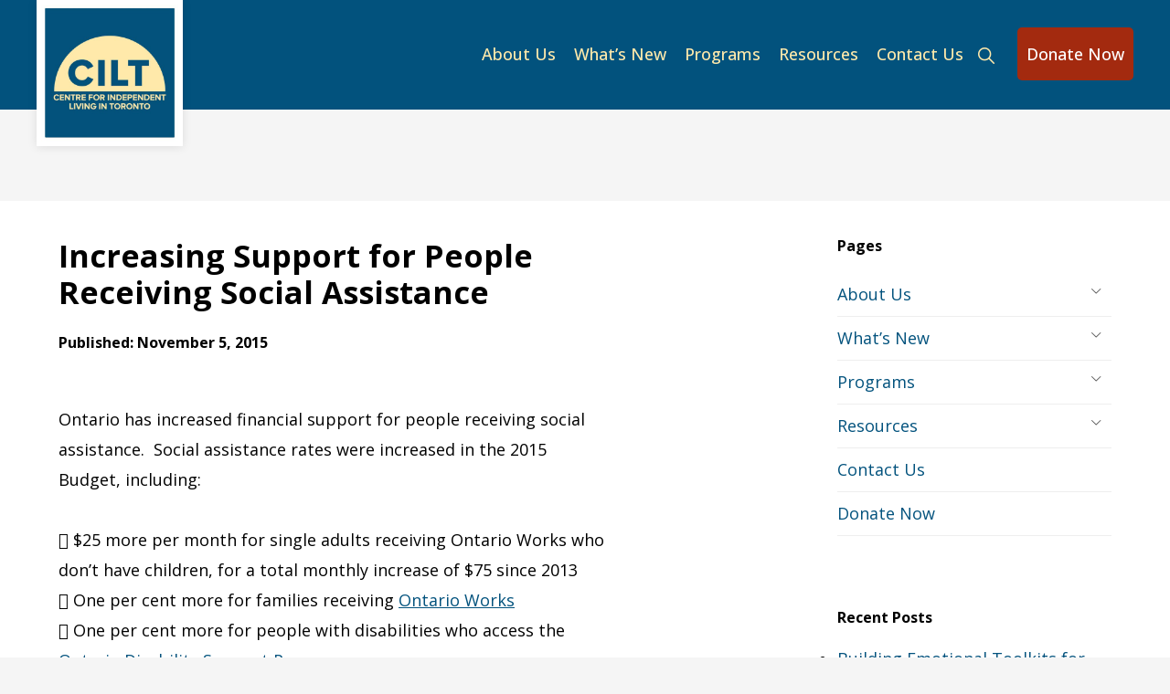

--- FILE ---
content_type: text/html; charset=UTF-8
request_url: https://cilt.ca/news-973/
body_size: 109003
content:
<!DOCTYPE html><html lang="en-US"><head ><meta charset="UTF-8" /><meta name="viewport" content="width=device-width, initial-scale=1" /><title>Increasing Support for People Receiving Social Assistance</title><meta name='robots' content='max-image-preview:large' /><style>img:is([sizes="auto" i], [sizes^="auto," i]) { contain-intrinsic-size: 3000px 1500px }</style><link rel='dns-prefetch' href='//fonts.googleapis.com' /><link rel='dns-prefetch' href='//unpkg.com' /><link rel="alternate" type="application/rss+xml" title="CILT &raquo; Feed" href="https://cilt.ca/feed/" /><link rel="alternate" type="application/rss+xml" title="CILT &raquo; Comments Feed" href="https://cilt.ca/comments/feed/" /><link rel="alternate" type="text/calendar" title="CILT &raquo; iCal Feed" href="https://cilt.ca/events/?ical=1" /><link rel="canonical" href="https://cilt.ca/news-973/" /> <script defer src="[data-uri]"></script> <link rel='stylesheet' id='genesis-blocks-style-css-css' href='https://cilt.ca/wp-content/cache/autoptimize/css/autoptimize_single_1c85fb853a400b4ce9ed8aef8f4aa44a.css?ver=1745581773' media='all' /><link rel='stylesheet' id='monochrome-peaceworks-css' href='https://cilt.ca/wp-content/cache/autoptimize/css/autoptimize_single_75536d28bb4c3c56e42123281afd0336.css?ver=1.6.0' media='all' /><style id='wp-emoji-styles-inline-css'>img.wp-smiley, img.emoji {
		display: inline !important;
		border: none !important;
		box-shadow: none !important;
		height: 1em !important;
		width: 1em !important;
		margin: 0 0.07em !important;
		vertical-align: -0.1em !important;
		background: none !important;
		padding: 0 !important;
	}</style><style id='wp-block-library-inline-css'>:root{--wp-admin-theme-color:#007cba;--wp-admin-theme-color--rgb:0,124,186;--wp-admin-theme-color-darker-10:#006ba1;--wp-admin-theme-color-darker-10--rgb:0,107,161;--wp-admin-theme-color-darker-20:#005a87;--wp-admin-theme-color-darker-20--rgb:0,90,135;--wp-admin-border-width-focus:2px;--wp-block-synced-color:#7a00df;--wp-block-synced-color--rgb:122,0,223;--wp-bound-block-color:var(--wp-block-synced-color)}@media (min-resolution:192dpi){:root{--wp-admin-border-width-focus:1.5px}}.wp-element-button{cursor:pointer}:root{--wp--preset--font-size--normal:16px;--wp--preset--font-size--huge:42px}:root .has-very-light-gray-background-color{background-color:#eee}:root .has-very-dark-gray-background-color{background-color:#313131}:root .has-very-light-gray-color{color:#eee}:root .has-very-dark-gray-color{color:#313131}:root .has-vivid-green-cyan-to-vivid-cyan-blue-gradient-background{background:linear-gradient(135deg,#00d084,#0693e3)}:root .has-purple-crush-gradient-background{background:linear-gradient(135deg,#34e2e4,#4721fb 50%,#ab1dfe)}:root .has-hazy-dawn-gradient-background{background:linear-gradient(135deg,#faaca8,#dad0ec)}:root .has-subdued-olive-gradient-background{background:linear-gradient(135deg,#fafae1,#67a671)}:root .has-atomic-cream-gradient-background{background:linear-gradient(135deg,#fdd79a,#004a59)}:root .has-nightshade-gradient-background{background:linear-gradient(135deg,#330968,#31cdcf)}:root .has-midnight-gradient-background{background:linear-gradient(135deg,#020381,#2874fc)}.has-regular-font-size{font-size:1em}.has-larger-font-size{font-size:2.625em}.has-normal-font-size{font-size:var(--wp--preset--font-size--normal)}.has-huge-font-size{font-size:var(--wp--preset--font-size--huge)}.has-text-align-center{text-align:center}.has-text-align-left{text-align:left}.has-text-align-right{text-align:right}#end-resizable-editor-section{display:none}.aligncenter{clear:both}.items-justified-left{justify-content:flex-start}.items-justified-center{justify-content:center}.items-justified-right{justify-content:flex-end}.items-justified-space-between{justify-content:space-between}.screen-reader-text{border:0;clip-path:inset(50%);height:1px;margin:-1px;overflow:hidden;padding:0;position:absolute;width:1px;word-wrap:normal!important}.screen-reader-text:focus{background-color:#ddd;clip-path:none;color:#444;display:block;font-size:1em;height:auto;left:5px;line-height:normal;padding:15px 23px 14px;text-decoration:none;top:5px;width:auto;z-index:100000}html :where(.has-border-color){border-style:solid}html :where([style*=border-top-color]){border-top-style:solid}html :where([style*=border-right-color]){border-right-style:solid}html :where([style*=border-bottom-color]){border-bottom-style:solid}html :where([style*=border-left-color]){border-left-style:solid}html :where([style*=border-width]){border-style:solid}html :where([style*=border-top-width]){border-top-style:solid}html :where([style*=border-right-width]){border-right-style:solid}html :where([style*=border-bottom-width]){border-bottom-style:solid}html :where([style*=border-left-width]){border-left-style:solid}html :where(img[class*=wp-image-]){height:auto;max-width:100%}:where(figure){margin:0 0 1em}html :where(.is-position-sticky){--wp-admin--admin-bar--position-offset:var(--wp-admin--admin-bar--height,0px)}@media screen and (max-width:600px){html :where(.is-position-sticky){--wp-admin--admin-bar--position-offset:0px}}</style><style id='classic-theme-styles-inline-css'>/*! This file is auto-generated */
.wp-block-button__link{color:#fff;background-color:#32373c;border-radius:9999px;box-shadow:none;text-decoration:none;padding:calc(.667em + 2px) calc(1.333em + 2px);font-size:1.125em}.wp-block-file__button{background:#32373c;color:#fff;text-decoration:none}</style><link rel='stylesheet' id='mediaelement-css' href='https://cilt.ca/wp-includes/js/mediaelement/mediaelementplayer-legacy.min.css?ver=4.2.17' media='all' /><link rel='stylesheet' id='wp-mediaelement-css' href='https://cilt.ca/wp-includes/js/mediaelement/wp-mediaelement.min.css?ver=e2c4f40a7c630306d9836159b865d035' media='all' /><link rel='stylesheet' id='view_editor_gutenberg_frontend_assets-css' href='https://cilt.ca/wp-content/cache/autoptimize/css/autoptimize_single_7e0bbd593bc913a5f833acbd7d7001fb.css?ver=3.6.21' media='all' /><style id='view_editor_gutenberg_frontend_assets-inline-css'>.wpv-sort-list-dropdown.wpv-sort-list-dropdown-style-default > span.wpv-sort-list,.wpv-sort-list-dropdown.wpv-sort-list-dropdown-style-default .wpv-sort-list-item {border-color: #cdcdcd;}.wpv-sort-list-dropdown.wpv-sort-list-dropdown-style-default .wpv-sort-list-item a {color: #444;background-color: #fff;}.wpv-sort-list-dropdown.wpv-sort-list-dropdown-style-default a:hover,.wpv-sort-list-dropdown.wpv-sort-list-dropdown-style-default a:focus {color: #000;background-color: #eee;}.wpv-sort-list-dropdown.wpv-sort-list-dropdown-style-default .wpv-sort-list-item.wpv-sort-list-current a {color: #000;background-color: #eee;}
.wpv-sort-list-dropdown.wpv-sort-list-dropdown-style-default > span.wpv-sort-list,.wpv-sort-list-dropdown.wpv-sort-list-dropdown-style-default .wpv-sort-list-item {border-color: #cdcdcd;}.wpv-sort-list-dropdown.wpv-sort-list-dropdown-style-default .wpv-sort-list-item a {color: #444;background-color: #fff;}.wpv-sort-list-dropdown.wpv-sort-list-dropdown-style-default a:hover,.wpv-sort-list-dropdown.wpv-sort-list-dropdown-style-default a:focus {color: #000;background-color: #eee;}.wpv-sort-list-dropdown.wpv-sort-list-dropdown-style-default .wpv-sort-list-item.wpv-sort-list-current a {color: #000;background-color: #eee;}.wpv-sort-list-dropdown.wpv-sort-list-dropdown-style-grey > span.wpv-sort-list,.wpv-sort-list-dropdown.wpv-sort-list-dropdown-style-grey .wpv-sort-list-item {border-color: #cdcdcd;}.wpv-sort-list-dropdown.wpv-sort-list-dropdown-style-grey .wpv-sort-list-item a {color: #444;background-color: #eeeeee;}.wpv-sort-list-dropdown.wpv-sort-list-dropdown-style-grey a:hover,.wpv-sort-list-dropdown.wpv-sort-list-dropdown-style-grey a:focus {color: #000;background-color: #e5e5e5;}.wpv-sort-list-dropdown.wpv-sort-list-dropdown-style-grey .wpv-sort-list-item.wpv-sort-list-current a {color: #000;background-color: #e5e5e5;}
.wpv-sort-list-dropdown.wpv-sort-list-dropdown-style-default > span.wpv-sort-list,.wpv-sort-list-dropdown.wpv-sort-list-dropdown-style-default .wpv-sort-list-item {border-color: #cdcdcd;}.wpv-sort-list-dropdown.wpv-sort-list-dropdown-style-default .wpv-sort-list-item a {color: #444;background-color: #fff;}.wpv-sort-list-dropdown.wpv-sort-list-dropdown-style-default a:hover,.wpv-sort-list-dropdown.wpv-sort-list-dropdown-style-default a:focus {color: #000;background-color: #eee;}.wpv-sort-list-dropdown.wpv-sort-list-dropdown-style-default .wpv-sort-list-item.wpv-sort-list-current a {color: #000;background-color: #eee;}.wpv-sort-list-dropdown.wpv-sort-list-dropdown-style-grey > span.wpv-sort-list,.wpv-sort-list-dropdown.wpv-sort-list-dropdown-style-grey .wpv-sort-list-item {border-color: #cdcdcd;}.wpv-sort-list-dropdown.wpv-sort-list-dropdown-style-grey .wpv-sort-list-item a {color: #444;background-color: #eeeeee;}.wpv-sort-list-dropdown.wpv-sort-list-dropdown-style-grey a:hover,.wpv-sort-list-dropdown.wpv-sort-list-dropdown-style-grey a:focus {color: #000;background-color: #e5e5e5;}.wpv-sort-list-dropdown.wpv-sort-list-dropdown-style-grey .wpv-sort-list-item.wpv-sort-list-current a {color: #000;background-color: #e5e5e5;}.wpv-sort-list-dropdown.wpv-sort-list-dropdown-style-blue > span.wpv-sort-list,.wpv-sort-list-dropdown.wpv-sort-list-dropdown-style-blue .wpv-sort-list-item {border-color: #0099cc;}.wpv-sort-list-dropdown.wpv-sort-list-dropdown-style-blue .wpv-sort-list-item a {color: #444;background-color: #cbddeb;}.wpv-sort-list-dropdown.wpv-sort-list-dropdown-style-blue a:hover,.wpv-sort-list-dropdown.wpv-sort-list-dropdown-style-blue a:focus {color: #000;background-color: #95bedd;}.wpv-sort-list-dropdown.wpv-sort-list-dropdown-style-blue .wpv-sort-list-item.wpv-sort-list-current a {color: #000;background-color: #95bedd;}</style><link rel='stylesheet' id='contact-form-7-css' href='https://cilt.ca/wp-content/cache/autoptimize/css/autoptimize_single_64ac31699f5326cb3c76122498b76f66.css?ver=6.1.2' media='all' /><link rel='stylesheet' id='easy-sidebar-menu-widget-css-css' href='https://cilt.ca/wp-content/cache/autoptimize/css/autoptimize_single_b4e96515e456f2b7368cbe24d728813b.css?ver=e2c4f40a7c630306d9836159b865d035' media='all' /><link rel='stylesheet' id='monochrome-fonts-css' href='//fonts.googleapis.com/css2?family=Open+Sans%3Aital%2Cwght%400%2C400%3B0%2C500%3B0%2C700%3B1%2C400%3B1%2C500&#038;ver=1.6.0' media='all' /><link rel='stylesheet' id='monochrome-ionicons-css' href='//unpkg.com/ionicons@4.1.2/dist/css/ionicons.min.css?ver=1.6.0' media='all' /><link rel='stylesheet' id='monochrome-peaceworks-gutenberg-css' href='https://cilt.ca/wp-content/cache/autoptimize/css/autoptimize_single_06b623f3a50793ec2527691e198f57e2.css?ver=1.6.0' media='all' /><style id='monochrome-peaceworks-gutenberg-inline-css'>.gb-block-post-grid .gb-post-grid-items .gb-block-post-grid-title a:hover {
	color: #0066cc;
}

.site-container .wp-block-button .wp-block-button__link {
	background-color: #0066cc;
}

.wp-block-button .wp-block-button__link:not(.has-background),
.wp-block-button .wp-block-button__link:not(.has-background):focus,
.wp-block-button .wp-block-button__link:not(.has-background):hover {
	color: #ffffff;
}

.site-container .wp-block-button.is-style-outline .wp-block-button__link {
	color: #0066cc;
}

.site-container .wp-block-button.is-style-outline .wp-block-button__link:focus,
.site-container .wp-block-button.is-style-outline .wp-block-button__link:hover {
	color: #2389ef;
}

.site-container .wp-block-pullquote.is-style-solid-color {
	background-color: #0066cc;
}		.site-container .has-small-font-size {
			font-size: 14px;
		}		.site-container .has-normal-font-size {
			font-size: 18px;
		}		.site-container .has-large-font-size {
			font-size: 22px;
		}		.site-container .has-larger-font-size {
			font-size: 26px;
		}		.site-container .has-theme-primary-color,
		.site-container .wp-block-button .wp-block-button__link.has-theme-primary-color,
		.site-container .wp-block-button.is-style-outline .wp-block-button__link.has-theme-primary-color {
			color: #0066cc;
		}

		.site-container .has-theme-primary-background-color,
		.site-container .wp-block-button .wp-block-button__link.has-theme-primary-background-color,
		.site-container .wp-block-pullquote.is-style-solid-color.has-theme-primary-background-color {
			background-color: #0066cc;
		}		.site-container .has-theme-secondary-color,
		.site-container .wp-block-button .wp-block-button__link.has-theme-secondary-color,
		.site-container .wp-block-button.is-style-outline .wp-block-button__link.has-theme-secondary-color {
			color: #0066cc;
		}

		.site-container .has-theme-secondary-background-color,
		.site-container .wp-block-button .wp-block-button__link.has-theme-secondary-background-color,
		.site-container .wp-block-pullquote.is-style-solid-color.has-theme-secondary-background-color {
			background-color: #0066cc;
		}</style><link rel='stylesheet' id='newsletter-css' href='https://cilt.ca/wp-content/cache/autoptimize/css/autoptimize_single_689d862214578091f93eb574dd07c438.css?ver=9.0.5' media='all' /><link rel='stylesheet' id='genesis-overrides-css-css' href='https://cilt.ca/wp-content/cache/autoptimize/css/autoptimize_single_6138544fe2fdcf329a466e1b912b6136.css?ver=1.5.5' media='screen' /><style id='block-visibility-screen-size-styles-inline-css'>/* Large screens (desktops, 992px and up) */
@media ( min-width: 992px ) {
	.block-visibility-hide-large-screen {
		display: none !important;
	}
}

/* Medium screens (tablets, between 768px and 992px) */
@media ( min-width: 768px ) and ( max-width: 991.98px ) {
	.block-visibility-hide-medium-screen {
		display: none !important;
	}
}

/* Small screens (mobile devices, less than 768px) */
@media ( max-width: 767.98px ) {
	.block-visibility-hide-small-screen {
		display: none !important;
	}
}</style> <script defer src="https://cilt.ca/wp-content/cache/autoptimize/js/autoptimize_single_3f2388c21c15fd925916b9660d0d3e52.js?ver=175000" id="toolset-common-es-frontend-js"></script> <script src="https://cilt.ca/wp-includes/js/jquery/jquery.min.js?ver=3.7.1" id="jquery-core-js"></script> <script defer src="https://cilt.ca/wp-includes/js/jquery/jquery-migrate.min.js?ver=3.4.1" id="jquery-migrate-js"></script> <link rel="https://api.w.org/" href="https://cilt.ca/wp-json/" /><link rel="alternate" title="JSON" type="application/json" href="https://cilt.ca/wp-json/wp/v2/posts/2545" /><link rel="alternate" title="oEmbed (JSON)" type="application/json+oembed" href="https://cilt.ca/wp-json/oembed/1.0/embed?url=https%3A%2F%2Fcilt.ca%2Fnews-973%2F" /><link rel="alternate" title="oEmbed (XML)" type="text/xml+oembed" href="https://cilt.ca/wp-json/oembed/1.0/embed?url=https%3A%2F%2Fcilt.ca%2Fnews-973%2F&#038;format=xml" /><meta name="tec-api-version" content="v1"><meta name="tec-api-origin" content="https://cilt.ca"><link rel="alternate" href="https://cilt.ca/wp-json/tribe/events/v1/" /> <script defer src="https://www.googletagmanager.com/gtag/js?id=UA-110474505-1"></script> <script defer src="[data-uri]"></script>  <script defer src="https://www.googletagmanager.com/gtag/js?id=AW-16920866255"></script> <script defer src="[data-uri]"></script> <script defer src="[data-uri]"></script> <noscript><link rel="stylesheet" href="https://cilt.ca/wp-content/plugins/toolset-blocks/vendor/toolset/blocks/public/css/style.css"> </noscript><style type="text/css">.broken_link, a.broken_link {
	text-decoration: line-through;
}</style><link rel="icon" href="https://cilt.ca/wp-content/uploads/2016/05/cropped-CILT_new-1-32x32.jpg" sizes="32x32" /><link rel="icon" href="https://cilt.ca/wp-content/uploads/2016/05/cropped-CILT_new-1-192x192.jpg" sizes="192x192" /><link rel="apple-touch-icon" href="https://cilt.ca/wp-content/uploads/2016/05/cropped-CILT_new-1-180x180.jpg" /><meta name="msapplication-TileImage" content="https://cilt.ca/wp-content/uploads/2016/05/cropped-CILT_new-1-270x270.jpg" /></head><body data-rsssl=1 class="wp-singular post-template-default single single-post postid-2545 single-format-standard wp-custom-logo wp-embed-responsive wp-theme-genesis wp-child-theme-monochrome-pw tribe-no-js header-full-width content-sidebar genesis-breadcrumbs-hidden" itemscope itemtype="https://schema.org/WebPage"><div class="site-container"><ul class="genesis-skip-link"><li><a href="#genesis-nav-primary" class="screen-reader-shortcut"> Skip to primary navigation</a></li><li><a href="#genesis-content" class="screen-reader-shortcut"> Skip to main content</a></li><li><a href="#genesis-sidebar-primary" class="screen-reader-shortcut"> Skip to primary sidebar</a></li></ul><header class="site-header" itemscope itemtype="https://schema.org/WPHeader"><div class="wrap"><div class="title-area"><a href="https://cilt.ca/" class="custom-logo-link" rel="home"><img width="512" height="512" src="https://cilt.ca/wp-content/uploads/2016/05/cropped-CILT_new-1.jpg" class="custom-logo" alt="Centre for Independent Living in Toronto logo" decoding="async" fetchpriority="high" srcset="https://cilt.ca/wp-content/uploads/2016/05/cropped-CILT_new-1.jpg 512w, https://cilt.ca/wp-content/uploads/2016/05/cropped-CILT_new-1-150x150.jpg 150w, https://cilt.ca/wp-content/uploads/2016/05/cropped-CILT_new-1-300x300.jpg 300w, https://cilt.ca/wp-content/uploads/2016/05/cropped-CILT_new-1-245x245.jpg 245w, https://cilt.ca/wp-content/uploads/2016/05/cropped-CILT_new-1-270x270.jpg 270w, https://cilt.ca/wp-content/uploads/2016/05/cropped-CILT_new-1-192x192.jpg 192w, https://cilt.ca/wp-content/uploads/2016/05/cropped-CILT_new-1-180x180.jpg 180w, https://cilt.ca/wp-content/uploads/2016/05/cropped-CILT_new-1-32x32.jpg 32w" sizes="(max-width: 512px) 100vw, 512px" /></a><p class="site-title" itemprop="headline">CILT</p></div><nav class="nav-primary" aria-label="Main" itemscope itemtype="https://schema.org/SiteNavigationElement" id="genesis-nav-primary"><div class="wrap"><ul id="menu-gta-disability-coalition" class="menu genesis-nav-menu menu-primary js-superfish"><li id="menu-item-5740" class="menu-item menu-item-type-post_type menu-item-object-page menu-item-has-children menu-item-5740"><a href="https://cilt.ca/about-us/" itemprop="url"><span itemprop="name">About Us</span></a><ul class="sub-menu"><li id="menu-item-10147" class="menu-item menu-item-type-post_type menu-item-object-page menu-item-10147"><a href="https://cilt.ca/about-us/strategic-plan/" itemprop="url"><span itemprop="name">Strategic Plan</span></a></li><li id="menu-item-10148" class="menu-item menu-item-type-post_type menu-item-object-page menu-item-has-children menu-item-10148"><a href="https://cilt.ca/about-us/what-is-il/" itemprop="url"><span itemprop="name">What is Independent Living?</span></a><ul class="sub-menu"><li id="menu-item-11011" class="menu-item menu-item-type-post_type menu-item-object-page menu-item-11011"><a href="https://cilt.ca/about-us/what-is-il/il-an-overview/" itemprop="url"><span itemprop="name">Independent Living: An Overview</span></a></li></ul></li><li id="menu-item-10149" class="menu-item menu-item-type-post_type menu-item-object-page menu-item-10149"><a href="https://cilt.ca/about-us/directors/" itemprop="url"><span itemprop="name">Board of Directors</span></a></li><li id="menu-item-10150" class="menu-item menu-item-type-post_type menu-item-object-page menu-item-10150"><a href="https://cilt.ca/about-us/empowerment/" itemprop="url"><span itemprop="name">Empowerment</span></a></li><li id="menu-item-16496" class="menu-item menu-item-type-post_type menu-item-object-page menu-item-has-children menu-item-16496"><a href="https://cilt.ca/awards/" itemprop="url"><span itemprop="name">CILT Awards</span></a><ul class="sub-menu"><li id="menu-item-10151" class="menu-item menu-item-type-post_type menu-item-object-page menu-item-10151"><a href="https://cilt.ca/about-us/founders-award/" itemprop="url"><span itemprop="name">Founders’ Award</span></a></li><li id="menu-item-10152" class="menu-item menu-item-type-post_type menu-item-object-page menu-item-10152"><a href="https://cilt.ca/about-us/helen-henderson-award/" itemprop="url"><span itemprop="name">Helen Henderson Literary Award</span></a></li><li id="menu-item-16493" class="menu-item menu-item-type-post_type menu-item-object-page menu-item-16493"><a href="https://cilt.ca/sandra-carpenter-award-for-artists/" itemprop="url"><span itemprop="name">Sandra Carpenter Award for Artists</span></a></li><li id="menu-item-10153" class="menu-item menu-item-type-post_type menu-item-object-page menu-item-10153"><a href="https://cilt.ca/about-us/vic-willi-award-for-youth/" itemprop="url"><span itemprop="name">Vic Willi Award for Youth</span></a></li></ul></li><li id="menu-item-10154" class="menu-item menu-item-type-post_type menu-item-object-page menu-item-10154"><a href="https://cilt.ca/about-us/donation/" itemprop="url"><span itemprop="name">Donation</span></a></li><li id="menu-item-10155" class="menu-item menu-item-type-post_type menu-item-object-page menu-item-10155"><a href="https://cilt.ca/about-us/history/" itemprop="url"><span itemprop="name">History</span></a></li><li id="menu-item-10156" class="menu-item menu-item-type-post_type menu-item-object-page menu-item-10156"><a href="https://cilt.ca/about-us/membership/" itemprop="url"><span itemprop="name">Membership</span></a></li><li id="menu-item-10157" class="menu-item menu-item-type-post_type menu-item-object-page menu-item-10157"><a href="https://cilt.ca/about-us/annual-report/" itemprop="url"><span itemprop="name">Annual Report</span></a></li><li id="menu-item-11955" class="menu-item menu-item-type-post_type menu-item-object-page menu-item-has-children menu-item-11955"><a href="https://cilt.ca/about-us/working-at-cilt/" itemprop="url"><span itemprop="name">Working at CILT</span></a><ul class="sub-menu"><li id="menu-item-10985" class="menu-item menu-item-type-custom menu-item-object-custom menu-item-10985"><a target="_blank" href="https://secure.collage.co/jobs/cilt" itemprop="url"><span itemprop="name">Career Opportunities</span></a></li><li id="menu-item-11954" class="menu-item menu-item-type-post_type menu-item-object-page menu-item-11954"><a href="https://cilt.ca/about-us/job-alerts/" itemprop="url"><span itemprop="name">Job Alerts</span></a></li></ul></li><li id="menu-item-10158" class="menu-item menu-item-type-post_type menu-item-object-page menu-item-10158"><a href="https://cilt.ca/about-us/faqs/" itemprop="url"><span itemprop="name">FAQs</span></a></li></ul></li><li id="menu-item-5745" class="menu-item menu-item-type-post_type menu-item-object-page current_page_parent menu-item-has-children menu-item-5745"><a href="https://cilt.ca/whats-new/" itemprop="url"><span itemprop="name">What’s New</span></a><ul class="sub-menu"><li id="menu-item-11218" class="menu-item menu-item-type-custom menu-item-object-custom menu-item-11218"><a href="https://cilt.ca/events/" itemprop="url"><span itemprop="name">CILT Events Calendar</span></a></li><li id="menu-item-16809" class="menu-item menu-item-type-post_type menu-item-object-page menu-item-16809"><a href="https://cilt.ca/media-releases/" itemprop="url"><span itemprop="name">Media Releases</span></a></li></ul></li><li id="menu-item-5742" class="menu-item menu-item-type-post_type menu-item-object-page menu-item-has-children menu-item-5742"><a href="https://cilt.ca/programs-and-services/" itemprop="url"><span itemprop="name">Programs</span></a><ul class="sub-menu"><li id="menu-item-10165" class="menu-item menu-item-type-post_type menu-item-object-page menu-item-has-children menu-item-10165"><a href="https://cilt.ca/programs-and-services/asac/" itemprop="url"><span itemprop="name">ASAC (Attendant Service Application Centre)</span></a><ul class="sub-menu"><li id="menu-item-11012" class="menu-item menu-item-type-post_type menu-item-object-page menu-item-11012"><a href="https://cilt.ca/programs-and-services/asac/attendant-services-overview/" itemprop="url"><span itemprop="name">Attendant Services Overview</span></a></li><li id="menu-item-11013" class="menu-item menu-item-type-post_type menu-item-object-page menu-item-11013"><a href="https://cilt.ca/programs-and-services/asac/asac-application-and-guide/" itemprop="url"><span itemprop="name">ASAC Application and Guide</span></a></li><li id="menu-item-11014" class="menu-item menu-item-type-post_type menu-item-object-page menu-item-11014"><a href="https://cilt.ca/programs-and-services/asac/consumer-attendant-roster/" itemprop="url"><span itemprop="name">Consumer Attendant Roster</span></a></li><li id="menu-item-11015" class="menu-item menu-item-type-post_type menu-item-object-page menu-item-11015"><a href="https://cilt.ca/programs-and-services/asac/ontario-attendant-service-directory/" itemprop="url"><span itemprop="name">Ontario Attendant Service Directory</span></a></li><li id="menu-item-11016" class="menu-item menu-item-type-post_type menu-item-object-page menu-item-11016"><a href="https://cilt.ca/programs-and-services/asac/psw-training-fund-2019-21/" itemprop="url"><span itemprop="name">PSW Education &#038; Training Fund</span></a></li></ul></li><li id="menu-item-10166" class="menu-item menu-item-type-post_type menu-item-object-page menu-item-has-children menu-item-10166"><a href="https://cilt.ca/programs-and-services/il-skills-training/" itemprop="url"><span itemprop="name">Independent Living Skills Training</span></a><ul class="sub-menu"><li id="menu-item-11019" class="menu-item menu-item-type-post_type menu-item-object-page menu-item-11019"><a href="https://cilt.ca/programs-and-services/il-skills-training/il-skills-articles/" itemprop="url"><span itemprop="name">Independent Living Skills Articles</span></a></li><li id="menu-item-11020" class="menu-item menu-item-type-post_type menu-item-object-page menu-item-11020"><a href="https://cilt.ca/programs-and-services/il-skills-training/il-skills-resources/" itemprop="url"><span itemprop="name">Independent Living Skills Resources</span></a></li><li id="menu-item-11021" class="menu-item menu-item-type-post_type menu-item-object-page menu-item-11021"><a href="https://cilt.ca/programs-and-services/il-skills-training/aging-with-a-disability/" itemprop="url"><span itemprop="name">Aging With a Disability</span></a></li></ul></li><li id="menu-item-10167" class="menu-item menu-item-type-post_type menu-item-object-page menu-item-10167"><a href="https://cilt.ca/programs-and-services/direct-funding/" itemprop="url"><span itemprop="name">Direct Funding</span></a></li><li id="menu-item-12535" class="menu-item menu-item-type-post_type menu-item-object-page menu-item-has-children menu-item-12535"><a href="https://cilt.ca/programs-and-services/idea/" itemprop="url"><span itemprop="name">Inclusion of Disability Equity and Access</span></a><ul class="sub-menu"><li id="menu-item-16420" class="menu-item menu-item-type-post_type menu-item-object-page menu-item-16420"><a href="https://cilt.ca/foundations-of-disability-inclusion/" itemprop="url"><span itemprop="name">Foundations of Disability Inclusion</span></a></li><li id="menu-item-16423" class="menu-item menu-item-type-post_type menu-item-object-page menu-item-16423"><a href="https://cilt.ca/idea-testimonials/" itemprop="url"><span itemprop="name">IDE+A Testimonials</span></a></li><li id="menu-item-16428" class="menu-item menu-item-type-post_type menu-item-object-page menu-item-16428"><a href="https://cilt.ca/idea-in-healthcare/" itemprop="url"><span itemprop="name">IDE+A In Healthcare: Beyond the AODA</span></a></li></ul></li><li id="menu-item-12555" class="menu-item menu-item-type-post_type menu-item-object-page menu-item-12555"><a href="https://cilt.ca/programs-and-services/gta-disability-coalition/" itemprop="url"><span itemprop="name">GTA Disability Coalition </span></a></li><li id="menu-item-10168" class="menu-item menu-item-type-post_type menu-item-object-page menu-item-has-children menu-item-10168"><a href="https://cilt.ca/programs-and-services/parenting-with-a-disability-network/" itemprop="url"><span itemprop="name">Parenting With a Disability Network</span></a><ul class="sub-menu"><li id="menu-item-11022" class="menu-item menu-item-type-post_type menu-item-object-page menu-item-11022"><a href="https://cilt.ca/programs-and-services/parenting-with-a-disability-network/history-of-the-pdn/" itemprop="url"><span itemprop="name">History of the PDN</span></a></li><li id="menu-item-11023" class="menu-item menu-item-type-post_type menu-item-object-page menu-item-11023"><a href="https://cilt.ca/programs-and-services/parenting-with-a-disability-network/research-and-advisory-committees/" itemprop="url"><span itemprop="name">Research and Advisory Committees</span></a></li><li id="menu-item-11024" class="menu-item menu-item-type-post_type menu-item-object-page menu-item-11024"><a href="https://cilt.ca/programs-and-services/parenting-with-a-disability-network/workshops-for-service-providers/" itemprop="url"><span itemprop="name">Workshops for Service Providers</span></a></li><li id="menu-item-11025" class="menu-item menu-item-type-post_type menu-item-object-page menu-item-11025"><a href="https://cilt.ca/programs-and-services/parenting-with-a-disability-network/nurturing-assistance/" itemprop="url"><span itemprop="name">Nurturing Assistance</span></a></li><li id="menu-item-11026" class="menu-item menu-item-type-post_type menu-item-object-page menu-item-11026"><a href="https://cilt.ca/programs-and-services/parenting-with-a-disability-network/parenting-peer-support/" itemprop="url"><span itemprop="name">Parenting Peer Support</span></a></li><li id="menu-item-11027" class="menu-item menu-item-type-post_type menu-item-object-page menu-item-11027"><a href="https://cilt.ca/programs-and-services/parenting-with-a-disability-network/parenting-resources/" itemprop="url"><span itemprop="name">Parenting Resources</span></a></li></ul></li><li id="menu-item-10169" class="menu-item menu-item-type-post_type menu-item-object-page menu-item-has-children menu-item-10169"><a href="https://cilt.ca/programs-and-services/peer-support/" itemprop="url"><span itemprop="name">Peer Support</span></a><ul class="sub-menu"><li id="menu-item-11006" class="menu-item menu-item-type-post_type menu-item-object-page menu-item-11006"><a href="https://cilt.ca/programs-and-services/peer-support/peer-connect/" itemprop="url"><span itemprop="name">Peer Connect</span></a></li><li id="menu-item-16189" class="menu-item menu-item-type-post_type menu-item-object-page menu-item-16189"><a href="https://cilt.ca/programs-and-services/peer-support/disability-in-writing-at-cilt/" itemprop="url"><span itemprop="name">Disability in Writing at CILT</span></a></li><li id="menu-item-16192" class="menu-item menu-item-type-post_type menu-item-object-page menu-item-16192"><a href="https://cilt.ca/programs-and-services/peer-support/disabled-writers-drop-in/" itemprop="url"><span itemprop="name">&#8211; Disabled Writers’ Drop-In</span></a></li><li id="menu-item-16200" class="menu-item menu-item-type-post_type menu-item-object-page menu-item-16200"><a href="https://cilt.ca/programs-and-services/peer-support/wordplay-creative-writing/" itemprop="url"><span itemprop="name">&#8211; Wordplay Creative Writing</span></a></li><li id="menu-item-11010" class="menu-item menu-item-type-post_type menu-item-object-page menu-item-11010"><a href="https://cilt.ca/programs-and-services/peer-support/peer-support-resources/" itemprop="url"><span itemprop="name">Peer Support Resources</span></a></li><li id="menu-item-11004" class="menu-item menu-item-type-post_type menu-item-object-page menu-item-11004"><a href="https://cilt.ca/programs-and-services/peer-support/24-hour-emergency-numbers/" itemprop="url"><span itemprop="name">24 Hour Emergency Numbers</span></a></li></ul></li><li id="menu-item-10171" class="menu-item menu-item-type-post_type menu-item-object-page menu-item-has-children menu-item-10171"><a href="https://cilt.ca/programs-and-services/service-navigation/" itemprop="url"><span itemprop="name">Service Navigation</span></a><ul class="sub-menu"><li id="menu-item-11028" class="menu-item menu-item-type-post_type menu-item-object-page menu-item-11028"><a href="https://cilt.ca/programs-and-services/service-navigation/housing/" itemprop="url"><span itemprop="name">Housing</span></a></li><li id="menu-item-11029" class="menu-item menu-item-type-post_type menu-item-object-page menu-item-11029"><a href="https://cilt.ca/programs-and-services/service-navigation/legal-resources/" itemprop="url"><span itemprop="name">Legal Resources</span></a></li></ul></li><li id="menu-item-10170" class="menu-item menu-item-type-post_type menu-item-object-page menu-item-has-children menu-item-10170"><a href="https://cilt.ca/programs-and-services/volunteers/" itemprop="url"><span itemprop="name">Volunteers</span></a><ul class="sub-menu"><li id="menu-item-11030" class="menu-item menu-item-type-post_type menu-item-object-page menu-item-11030"><a href="https://cilt.ca/programs-and-services/volunteers/volunteer-faq/" itemprop="url"><span itemprop="name">Volunteer FAQ</span></a></li><li id="menu-item-11031" class="menu-item menu-item-type-post_type menu-item-object-page menu-item-11031"><a href="https://cilt.ca/programs-and-services/volunteers/volunteer-application/" itemprop="url"><span itemprop="name">Volunteer Application</span></a></li></ul></li></ul></li><li id="menu-item-5743" class="menu-item menu-item-type-post_type menu-item-object-page menu-item-has-children menu-item-5743"><a href="https://cilt.ca/cilt-resources/" itemprop="url"><span itemprop="name">Resources</span></a><ul class="sub-menu"><li id="menu-item-10172" class="menu-item menu-item-type-post_type menu-item-object-page menu-item-10172"><a href="https://cilt.ca/cilt-resources/glossary/" itemprop="url"><span itemprop="name">Glossary</span></a></li><li id="menu-item-10178" class="menu-item menu-item-type-post_type menu-item-object-page menu-item-10178"><a href="https://cilt.ca/cilt-resources/cilt-now/" itemprop="url"><span itemprop="name">CILT Now</span></a></li><li id="menu-item-10175" class="menu-item menu-item-type-post_type menu-item-object-page menu-item-10175"><a href="https://cilt.ca/cilt-resources/our-histories/" itemprop="url"><span itemprop="name">Our Histories Toolkit</span></a></li><li id="menu-item-10173" class="menu-item menu-item-type-post_type menu-item-object-page menu-item-10173"><a href="https://cilt.ca/cilt-resources/cilt-publications/" itemprop="url"><span itemprop="name">CILT Publications</span></a></li><li id="menu-item-10174" class="menu-item menu-item-type-post_type menu-item-object-page menu-item-10174"><a href="https://cilt.ca/cilt-resources/resource-library/" itemprop="url"><span itemprop="name">Resource Library</span></a></li></ul></li><li id="menu-item-5744" class="menu-item menu-item-type-post_type menu-item-object-page menu-item-5744"><a href="https://cilt.ca/contact-us/" itemprop="url"><span itemprop="name">Contact Us</span></a></li><li id="menu-item-10225" class="donate-btn menu-item menu-item-type-custom menu-item-object-custom menu-item-10225"><a target="_blank" href="https://www.canadahelps.org/en/dn/5268" itemprop="url"><span itemprop="name">Donate Now</span></a></li><li class="menu-item"><a href="#header-search-wrap" aria-controls="header-search-wrap" aria-expanded="false" role="button" class="toggle-header-search"><span class="screen-reader-text">Show Search</span><span class="ionicons ion-ios-search"></span></a></li></ul></div></nav><div id="header-search-wrap" class="header-search-wrap"><form class="search-form" method="get" action="https://cilt.ca/" role="search" itemprop="potentialAction" itemscope itemtype="https://schema.org/SearchAction"><label class="search-form-label screen-reader-text" for="searchform-1">Search this website</label><input class="search-form-input" type="search" name="s" id="searchform-1" placeholder="Search this website" itemprop="query-input"><input class="search-form-submit" type="submit" value="Search"><meta content="https://cilt.ca/?s={s}" itemprop="target"></form> <a href="#" role="button" aria-expanded="false" aria-controls="header-search-wrap" class="toggle-header-search close"><span class="screen-reader-text">Hide Search</span><span class="ionicons ion-ios-close"></span></a></div></div></header><div class="site-inner"><div class="content-sidebar-wrap"><main class="content" id="genesis-content"><article class="post-2545 post type-post status-publish format-standard category-news category-uncategorized entry" aria-label="Increasing Support for People Receiving Social Assistance" itemscope itemtype="https://schema.org/CreativeWork"><header class="entry-header"><h1 class="entry-title" itemprop="headline">Increasing Support for People Receiving Social Assistance</h1><p class="entry-meta"> Published: <time class="entry-time" itemprop="datePublished" datetime="2015-11-05T12:11:00-05:00">November 5, 2015</time></p></header><div class="entry-content" itemprop="text"><p> <br />Ontario has increased financial support for people receiving social assistance.  Social assistance rates were increased in the 2015 Budget, including:<br /> <br /> $25 more per month for single adults receiving Ontario Works who don’t have children, for a total monthly increase of $75 since 2013 <br /> One per cent more for families receiving <a href="http://www.mcss.gov.on.ca/en/mcss/programs/social/rateIncreaseOW.aspx">Ontario Works <br /></a>  One per cent more for people with disabilities who access the <a href="http://www.mcss.gov.on.ca/en/mcss/programs/social/rateIncreaseODSP.aspx">Ontario Disability Support Program <br /></a>  One per cent more for various other rates, including the Remote Communities Allowance and Assistance for Children with Severe Disabilities. <br />    For more information, visit the Ontario Newswroom Website.<br /> <br /><a href="https://news.ontario.ca/mcss/en/2015/11/increasing-support-for-people-receiving-social-assistance-1.html">Ontario Newsroom</a><br /> <br /> <br /><strong>ADDITIONAL RESOURCES</strong> <br /> <br />&#8211;  <a href="http://www.fin.gov.on.ca/en/budget/ontariobudgets/2015/budhi.html">The 2015 Ontario Budget: Building Ontario Up</a>    &#8211; <a href="https://www.ontario.ca/home-and-community/realizing-our-potential-poverty-reduction-strategy-2014-2019">Ontario’s Poverty Reduction Strategy: Realizing Our Potential</a>     </p></div><footer class="entry-footer"><p class="entry-meta"><span class="entry-categories"><a href="https://cilt.ca/category/news/" rel="category tag">News</a>, <a href="https://cilt.ca/category/uncategorized/" rel="category tag">Uncategorized</a></span></p></footer></article></main><aside class="sidebar sidebar-primary widget-area" role="complementary" aria-label="Primary Sidebar" itemscope itemtype="https://schema.org/WPSideBar" id="genesis-sidebar-primary"><h2 class="genesis-sidebar-title screen-reader-text">Primary Sidebar</h2><section id="easy_sidebar_menu_widget-5" class="widget widget_easy_sidebar_menu_widget"><div class="widget-wrap"><h3 class="widgettitle widget-title">Pages</h3><div class="menu-gta-disability-coalition-container"><ul id="menu-gta-disability-coalition-1" class="menu"><li id='menu-item-5740'  class="menu-item menu-item-type-post_type menu-item-object-page menu-item-has-children"><span class='link__wrap'><a  href="https://cilt.ca/about-us/" class="easy-sidebar-menu-widget-link">About Us</a> <a href="#" class="easy-sidebar-menu-widget-toggler"><i></i></a></span><ul class="sub-menu"><li id='menu-item-10147'  class="menu-item menu-item-type-post_type menu-item-object-page"><span class='link__wrap'><a  href="https://cilt.ca/about-us/strategic-plan/" class="easy-sidebar-menu-widget-link">Strategic Plan</a> </span></li><li id='menu-item-10148'  class="menu-item menu-item-type-post_type menu-item-object-page menu-item-has-children"><span class='link__wrap'><a  href="https://cilt.ca/about-us/what-is-il/" class="easy-sidebar-menu-widget-link">What is Independent Living?</a> <a href="#" class="easy-sidebar-menu-widget-toggler"><i></i></a></span><ul class="sub-menu"><li id='menu-item-11011'  class="menu-item menu-item-type-post_type menu-item-object-page"><span class='link__wrap'><a  href="https://cilt.ca/about-us/what-is-il/il-an-overview/" class="easy-sidebar-menu-widget-link">Independent Living: An Overview</a> </span></li></ul></li><li id='menu-item-10149'  class="menu-item menu-item-type-post_type menu-item-object-page"><span class='link__wrap'><a  href="https://cilt.ca/about-us/directors/" class="easy-sidebar-menu-widget-link">Board of Directors</a> </span></li><li id='menu-item-10150'  class="menu-item menu-item-type-post_type menu-item-object-page"><span class='link__wrap'><a  href="https://cilt.ca/about-us/empowerment/" class="easy-sidebar-menu-widget-link">Empowerment</a> </span></li><li id='menu-item-16496'  class="menu-item menu-item-type-post_type menu-item-object-page menu-item-has-children"><span class='link__wrap'><a  href="https://cilt.ca/awards/" class="easy-sidebar-menu-widget-link">CILT Awards</a> <a href="#" class="easy-sidebar-menu-widget-toggler"><i></i></a></span><ul class="sub-menu"><li id='menu-item-10151'  class="menu-item menu-item-type-post_type menu-item-object-page"><span class='link__wrap'><a  href="https://cilt.ca/about-us/founders-award/" class="easy-sidebar-menu-widget-link">Founders’ Award</a> </span></li><li id='menu-item-10152'  class="menu-item menu-item-type-post_type menu-item-object-page"><span class='link__wrap'><a  href="https://cilt.ca/about-us/helen-henderson-award/" class="easy-sidebar-menu-widget-link">Helen Henderson Literary Award</a> </span></li><li id='menu-item-16493'  class="menu-item menu-item-type-post_type menu-item-object-page"><span class='link__wrap'><a  href="https://cilt.ca/sandra-carpenter-award-for-artists/" class="easy-sidebar-menu-widget-link">Sandra Carpenter Award for Artists</a> </span></li><li id='menu-item-10153'  class="menu-item menu-item-type-post_type menu-item-object-page"><span class='link__wrap'><a  href="https://cilt.ca/about-us/vic-willi-award-for-youth/" class="easy-sidebar-menu-widget-link">Vic Willi Award for Youth</a> </span></li></ul></li><li id='menu-item-10154'  class="menu-item menu-item-type-post_type menu-item-object-page"><span class='link__wrap'><a  href="https://cilt.ca/about-us/donation/" class="easy-sidebar-menu-widget-link">Donation</a> </span></li><li id='menu-item-10155'  class="menu-item menu-item-type-post_type menu-item-object-page"><span class='link__wrap'><a  href="https://cilt.ca/about-us/history/" class="easy-sidebar-menu-widget-link">History</a> </span></li><li id='menu-item-10156'  class="menu-item menu-item-type-post_type menu-item-object-page"><span class='link__wrap'><a  href="https://cilt.ca/about-us/membership/" class="easy-sidebar-menu-widget-link">Membership</a> </span></li><li id='menu-item-10157'  class="menu-item menu-item-type-post_type menu-item-object-page"><span class='link__wrap'><a  href="https://cilt.ca/about-us/annual-report/" class="easy-sidebar-menu-widget-link">Annual Report</a> </span></li><li id='menu-item-11955'  class="menu-item menu-item-type-post_type menu-item-object-page menu-item-has-children"><span class='link__wrap'><a  href="https://cilt.ca/about-us/working-at-cilt/" class="easy-sidebar-menu-widget-link">Working at CILT</a> <a href="#" class="easy-sidebar-menu-widget-toggler"><i></i></a></span><ul class="sub-menu"><li id='menu-item-10985'  class="menu-item menu-item-type-custom menu-item-object-custom"><span class='link__wrap'><a  target="_blank" href="https://secure.collage.co/jobs/cilt" class="easy-sidebar-menu-widget-link">Career Opportunities</a> </span></li><li id='menu-item-11954'  class="menu-item menu-item-type-post_type menu-item-object-page"><span class='link__wrap'><a  href="https://cilt.ca/about-us/job-alerts/" class="easy-sidebar-menu-widget-link">Job Alerts</a> </span></li></ul></li><li id='menu-item-10158'  class="menu-item menu-item-type-post_type menu-item-object-page"><span class='link__wrap'><a  href="https://cilt.ca/about-us/faqs/" class="easy-sidebar-menu-widget-link">FAQs</a> </span></li></ul></li><li id='menu-item-5745'  class="menu-item menu-item-type-post_type menu-item-object-page current_page_parent menu-item-has-children"><span class='link__wrap'><a  href="https://cilt.ca/whats-new/" class="easy-sidebar-menu-widget-link">What’s New</a> <a href="#" class="easy-sidebar-menu-widget-toggler"><i></i></a></span><ul class="sub-menu"><li id='menu-item-11218'  class="menu-item menu-item-type-custom menu-item-object-custom"><span class='link__wrap'><a  href="https://cilt.ca/events/" class="easy-sidebar-menu-widget-link">CILT Events Calendar</a> </span></li><li id='menu-item-16809'  class="menu-item menu-item-type-post_type menu-item-object-page"><span class='link__wrap'><a  href="https://cilt.ca/media-releases/" class="easy-sidebar-menu-widget-link">Media Releases</a> </span></li></ul></li><li id='menu-item-5742'  class="menu-item menu-item-type-post_type menu-item-object-page menu-item-has-children"><span class='link__wrap'><a  href="https://cilt.ca/programs-and-services/" class="easy-sidebar-menu-widget-link">Programs</a> <a href="#" class="easy-sidebar-menu-widget-toggler"><i></i></a></span><ul class="sub-menu"><li id='menu-item-10165'  class="menu-item menu-item-type-post_type menu-item-object-page menu-item-has-children"><span class='link__wrap'><a  href="https://cilt.ca/programs-and-services/asac/" class="easy-sidebar-menu-widget-link">ASAC (Attendant Service Application Centre)</a> <a href="#" class="easy-sidebar-menu-widget-toggler"><i></i></a></span><ul class="sub-menu"><li id='menu-item-11012'  class="menu-item menu-item-type-post_type menu-item-object-page"><span class='link__wrap'><a  href="https://cilt.ca/programs-and-services/asac/attendant-services-overview/" class="easy-sidebar-menu-widget-link">Attendant Services Overview</a> </span></li><li id='menu-item-11013'  class="menu-item menu-item-type-post_type menu-item-object-page"><span class='link__wrap'><a  href="https://cilt.ca/programs-and-services/asac/asac-application-and-guide/" class="easy-sidebar-menu-widget-link">ASAC Application and Guide</a> </span></li><li id='menu-item-11014'  class="menu-item menu-item-type-post_type menu-item-object-page"><span class='link__wrap'><a  href="https://cilt.ca/programs-and-services/asac/consumer-attendant-roster/" class="easy-sidebar-menu-widget-link">Consumer Attendant Roster</a> </span></li><li id='menu-item-11015'  class="menu-item menu-item-type-post_type menu-item-object-page"><span class='link__wrap'><a  href="https://cilt.ca/programs-and-services/asac/ontario-attendant-service-directory/" class="easy-sidebar-menu-widget-link">Ontario Attendant Service Directory</a> </span></li><li id='menu-item-11016'  class="menu-item menu-item-type-post_type menu-item-object-page"><span class='link__wrap'><a  href="https://cilt.ca/programs-and-services/asac/psw-training-fund-2019-21/" class="easy-sidebar-menu-widget-link">PSW Education &#038; Training Fund</a> </span></li></ul></li><li id='menu-item-10166'  class="menu-item menu-item-type-post_type menu-item-object-page menu-item-has-children"><span class='link__wrap'><a  href="https://cilt.ca/programs-and-services/il-skills-training/" class="easy-sidebar-menu-widget-link">Independent Living Skills Training</a> <a href="#" class="easy-sidebar-menu-widget-toggler"><i></i></a></span><ul class="sub-menu"><li id='menu-item-11019'  class="menu-item menu-item-type-post_type menu-item-object-page"><span class='link__wrap'><a  href="https://cilt.ca/programs-and-services/il-skills-training/il-skills-articles/" class="easy-sidebar-menu-widget-link">Independent Living Skills Articles</a> </span></li><li id='menu-item-11020'  class="menu-item menu-item-type-post_type menu-item-object-page"><span class='link__wrap'><a  href="https://cilt.ca/programs-and-services/il-skills-training/il-skills-resources/" class="easy-sidebar-menu-widget-link">Independent Living Skills Resources</a> </span></li><li id='menu-item-11021'  class="menu-item menu-item-type-post_type menu-item-object-page"><span class='link__wrap'><a  href="https://cilt.ca/programs-and-services/il-skills-training/aging-with-a-disability/" class="easy-sidebar-menu-widget-link">Aging With a Disability</a> </span></li></ul></li><li id='menu-item-10167'  class="menu-item menu-item-type-post_type menu-item-object-page"><span class='link__wrap'><a  href="https://cilt.ca/programs-and-services/direct-funding/" class="easy-sidebar-menu-widget-link">Direct Funding</a> </span></li><li id='menu-item-12535'  class="menu-item menu-item-type-post_type menu-item-object-page menu-item-has-children"><span class='link__wrap'><a  href="https://cilt.ca/programs-and-services/idea/" class="easy-sidebar-menu-widget-link">Inclusion of Disability Equity and Access</a> <a href="#" class="easy-sidebar-menu-widget-toggler"><i></i></a></span><ul class="sub-menu"><li id='menu-item-16420'  class="menu-item menu-item-type-post_type menu-item-object-page"><span class='link__wrap'><a  href="https://cilt.ca/foundations-of-disability-inclusion/" class="easy-sidebar-menu-widget-link">Foundations of Disability Inclusion</a> </span></li><li id='menu-item-16423'  class="menu-item menu-item-type-post_type menu-item-object-page"><span class='link__wrap'><a  href="https://cilt.ca/idea-testimonials/" class="easy-sidebar-menu-widget-link">IDE+A Testimonials</a> </span></li><li id='menu-item-16428'  class="menu-item menu-item-type-post_type menu-item-object-page"><span class='link__wrap'><a  href="https://cilt.ca/idea-in-healthcare/" class="easy-sidebar-menu-widget-link">IDE+A In Healthcare: Beyond the AODA</a> </span></li></ul></li><li id='menu-item-12555'  class="menu-item menu-item-type-post_type menu-item-object-page"><span class='link__wrap'><a  href="https://cilt.ca/programs-and-services/gta-disability-coalition/" class="easy-sidebar-menu-widget-link">GTA Disability Coalition </a> </span></li><li id='menu-item-10168'  class="menu-item menu-item-type-post_type menu-item-object-page menu-item-has-children"><span class='link__wrap'><a  href="https://cilt.ca/programs-and-services/parenting-with-a-disability-network/" class="easy-sidebar-menu-widget-link">Parenting With a Disability Network</a> <a href="#" class="easy-sidebar-menu-widget-toggler"><i></i></a></span><ul class="sub-menu"><li id='menu-item-11022'  class="menu-item menu-item-type-post_type menu-item-object-page"><span class='link__wrap'><a  href="https://cilt.ca/programs-and-services/parenting-with-a-disability-network/history-of-the-pdn/" class="easy-sidebar-menu-widget-link">History of the PDN</a> </span></li><li id='menu-item-11023'  class="menu-item menu-item-type-post_type menu-item-object-page"><span class='link__wrap'><a  href="https://cilt.ca/programs-and-services/parenting-with-a-disability-network/research-and-advisory-committees/" class="easy-sidebar-menu-widget-link">Research and Advisory Committees</a> </span></li><li id='menu-item-11024'  class="menu-item menu-item-type-post_type menu-item-object-page"><span class='link__wrap'><a  href="https://cilt.ca/programs-and-services/parenting-with-a-disability-network/workshops-for-service-providers/" class="easy-sidebar-menu-widget-link">Workshops for Service Providers</a> </span></li><li id='menu-item-11025'  class="menu-item menu-item-type-post_type menu-item-object-page"><span class='link__wrap'><a  href="https://cilt.ca/programs-and-services/parenting-with-a-disability-network/nurturing-assistance/" class="easy-sidebar-menu-widget-link">Nurturing Assistance</a> </span></li><li id='menu-item-11026'  class="menu-item menu-item-type-post_type menu-item-object-page"><span class='link__wrap'><a  href="https://cilt.ca/programs-and-services/parenting-with-a-disability-network/parenting-peer-support/" class="easy-sidebar-menu-widget-link">Parenting Peer Support</a> </span></li><li id='menu-item-11027'  class="menu-item menu-item-type-post_type menu-item-object-page"><span class='link__wrap'><a  href="https://cilt.ca/programs-and-services/parenting-with-a-disability-network/parenting-resources/" class="easy-sidebar-menu-widget-link">Parenting Resources</a> </span></li></ul></li><li id='menu-item-10169'  class="menu-item menu-item-type-post_type menu-item-object-page menu-item-has-children"><span class='link__wrap'><a  href="https://cilt.ca/programs-and-services/peer-support/" class="easy-sidebar-menu-widget-link">Peer Support</a> <a href="#" class="easy-sidebar-menu-widget-toggler"><i></i></a></span><ul class="sub-menu"><li id='menu-item-11006'  class="menu-item menu-item-type-post_type menu-item-object-page"><span class='link__wrap'><a  href="https://cilt.ca/programs-and-services/peer-support/peer-connect/" class="easy-sidebar-menu-widget-link">Peer Connect</a> </span></li><li id='menu-item-16189'  class="menu-item menu-item-type-post_type menu-item-object-page"><span class='link__wrap'><a  href="https://cilt.ca/programs-and-services/peer-support/disability-in-writing-at-cilt/" class="easy-sidebar-menu-widget-link">Disability in Writing at CILT</a> </span></li><li id='menu-item-16192'  class="menu-item menu-item-type-post_type menu-item-object-page"><span class='link__wrap'><a  href="https://cilt.ca/programs-and-services/peer-support/disabled-writers-drop-in/" class="easy-sidebar-menu-widget-link">&#8211; Disabled Writers’ Drop-In</a> </span></li><li id='menu-item-16200'  class="menu-item menu-item-type-post_type menu-item-object-page"><span class='link__wrap'><a  href="https://cilt.ca/programs-and-services/peer-support/wordplay-creative-writing/" class="easy-sidebar-menu-widget-link">&#8211; Wordplay Creative Writing</a> </span></li><li id='menu-item-11010'  class="menu-item menu-item-type-post_type menu-item-object-page"><span class='link__wrap'><a  href="https://cilt.ca/programs-and-services/peer-support/peer-support-resources/" class="easy-sidebar-menu-widget-link">Peer Support Resources</a> </span></li><li id='menu-item-11004'  class="menu-item menu-item-type-post_type menu-item-object-page"><span class='link__wrap'><a  href="https://cilt.ca/programs-and-services/peer-support/24-hour-emergency-numbers/" class="easy-sidebar-menu-widget-link">24 Hour Emergency Numbers</a> </span></li></ul></li><li id='menu-item-10171'  class="menu-item menu-item-type-post_type menu-item-object-page menu-item-has-children"><span class='link__wrap'><a  href="https://cilt.ca/programs-and-services/service-navigation/" class="easy-sidebar-menu-widget-link">Service Navigation</a> <a href="#" class="easy-sidebar-menu-widget-toggler"><i></i></a></span><ul class="sub-menu"><li id='menu-item-11028'  class="menu-item menu-item-type-post_type menu-item-object-page"><span class='link__wrap'><a  href="https://cilt.ca/programs-and-services/service-navigation/housing/" class="easy-sidebar-menu-widget-link">Housing</a> </span></li><li id='menu-item-11029'  class="menu-item menu-item-type-post_type menu-item-object-page"><span class='link__wrap'><a  href="https://cilt.ca/programs-and-services/service-navigation/legal-resources/" class="easy-sidebar-menu-widget-link">Legal Resources</a> </span></li></ul></li><li id='menu-item-10170'  class="menu-item menu-item-type-post_type menu-item-object-page menu-item-has-children"><span class='link__wrap'><a  href="https://cilt.ca/programs-and-services/volunteers/" class="easy-sidebar-menu-widget-link">Volunteers</a> <a href="#" class="easy-sidebar-menu-widget-toggler"><i></i></a></span><ul class="sub-menu"><li id='menu-item-11030'  class="menu-item menu-item-type-post_type menu-item-object-page"><span class='link__wrap'><a  href="https://cilt.ca/programs-and-services/volunteers/volunteer-faq/" class="easy-sidebar-menu-widget-link">Volunteer FAQ</a> </span></li><li id='menu-item-11031'  class="menu-item menu-item-type-post_type menu-item-object-page"><span class='link__wrap'><a  href="https://cilt.ca/programs-and-services/volunteers/volunteer-application/" class="easy-sidebar-menu-widget-link">Volunteer Application</a> </span></li></ul></li></ul></li><li id='menu-item-5743'  class="menu-item menu-item-type-post_type menu-item-object-page menu-item-has-children"><span class='link__wrap'><a  href="https://cilt.ca/cilt-resources/" class="easy-sidebar-menu-widget-link">Resources</a> <a href="#" class="easy-sidebar-menu-widget-toggler"><i></i></a></span><ul class="sub-menu"><li id='menu-item-10172'  class="menu-item menu-item-type-post_type menu-item-object-page"><span class='link__wrap'><a  href="https://cilt.ca/cilt-resources/glossary/" class="easy-sidebar-menu-widget-link">Glossary</a> </span></li><li id='menu-item-10178'  class="menu-item menu-item-type-post_type menu-item-object-page"><span class='link__wrap'><a  href="https://cilt.ca/cilt-resources/cilt-now/" class="easy-sidebar-menu-widget-link">CILT Now</a> </span></li><li id='menu-item-10175'  class="menu-item menu-item-type-post_type menu-item-object-page"><span class='link__wrap'><a  href="https://cilt.ca/cilt-resources/our-histories/" class="easy-sidebar-menu-widget-link">Our Histories Toolkit</a> </span></li><li id='menu-item-10173'  class="menu-item menu-item-type-post_type menu-item-object-page"><span class='link__wrap'><a  href="https://cilt.ca/cilt-resources/cilt-publications/" class="easy-sidebar-menu-widget-link">CILT Publications</a> </span></li><li id='menu-item-10174'  class="menu-item menu-item-type-post_type menu-item-object-page"><span class='link__wrap'><a  href="https://cilt.ca/cilt-resources/resource-library/" class="easy-sidebar-menu-widget-link">Resource Library</a> </span></li></ul></li><li id='menu-item-5744'  class="menu-item menu-item-type-post_type menu-item-object-page"><span class='link__wrap'><a  href="https://cilt.ca/contact-us/" class="easy-sidebar-menu-widget-link">Contact Us</a> </span></li><li id='menu-item-10225'  class="donate-btn menu-item menu-item-type-custom menu-item-object-custom"><span class='link__wrap'><a  target="_blank" href="https://www.canadahelps.org/en/dn/5268" class="easy-sidebar-menu-widget-link">Donate Now</a> </span></li></ul></div></div></section><section id="recent-posts-2" class="widget widget_recent_entries"><div class="widget-wrap"><h3 class="widgettitle widget-title">Recent Posts</h3><nav aria-label="Recent Posts"><ul><li> <a href="https://cilt.ca/building-emotional-toolkits-for-parents-with-disabilities-a-3-part-workshop-series/">Building Emotional Toolkits for Parents with Disabilities: A 3 Part Workshop Series </a></li><li> <a href="https://cilt.ca/cilt-and-gtadcs-city-of-toronto-2026-budget-engagement-actions/">CILT and GTADC&#8217;s City of Toronto 2026 Budget Engagement Actions</a></li><li> <a href="https://cilt.ca/wordplay-creative-writing-for-people-with-disabilities/">Wordplay: Creative Writing for People with Disabilities</a></li><li> <a href="https://cilt.ca/2-important-community-educational-workshops/"> 2 Important Community Educational Workshops: Housing Rights and Disability Related Financial and Support Programs in Ontario </a></li><li> <a href="https://cilt.ca/alliance-for-quality-attendant-services-survey-2/">Alliance for Quality Attendant Services Survey</a></li></ul></nav></div></section><section id="easy_sidebar_menu_widget-3" class="widget widget_easy_sidebar_menu_widget"><div class="widget-wrap"><h3 class="widgettitle widget-title">Archives</h3><div class="menu-archives-menu-container"><ul id="menu-archives-menu" class="menu"><li id='menu-item-11034'  class="menu-item menu-item-type-post_type menu-item-object-page"><span class='link__wrap'><a  href="https://cilt.ca/archives/" class="easy-sidebar-menu-widget-link">Archives</a> </span></li><li id='menu-item-11035'  class="menu-item menu-item-type-post_type menu-item-object-page"><span class='link__wrap'><a  href="https://cilt.ca/archives/articles/" class="easy-sidebar-menu-widget-link">Articles</a> </span></li><li id='menu-item-11036'  class="menu-item menu-item-type-post_type menu-item-object-page menu-item-has-children"><span class='link__wrap'><a  href="https://cilt.ca/archives/bulletins/" class="easy-sidebar-menu-widget-link">Bulletins and Newsletters</a> <a href="#" class="easy-sidebar-menu-widget-toggler"><i></i></a></span><ul class="sub-menu"><li id='menu-item-11041'  class="menu-item menu-item-type-post_type menu-item-object-page"><span class='link__wrap'><a  href="https://cilt.ca/archives/bulletins/parenting-bulletin-2/" class="easy-sidebar-menu-widget-link">Parenting Bulletin</a> </span></li><li id='menu-item-11039'  class="menu-item menu-item-type-post_type menu-item-object-page"><span class='link__wrap'><a  href="https://cilt.ca/archives/bulletins/parenting-bulletin-archive/" class="easy-sidebar-menu-widget-link">Parenting Bulletin Archive</a> </span></li><li id='menu-item-11040'  class="menu-item menu-item-type-post_type menu-item-object-page"><span class='link__wrap'><a  href="https://cilt.ca/archives/bulletins/past-newsletters/" class="easy-sidebar-menu-widget-link">Past Newsletters</a> </span></li><li id='menu-item-11042'  class="menu-item menu-item-type-post_type menu-item-object-page"><span class='link__wrap'><a  href="https://cilt.ca/archives/bulletins/volunteer-vibes/" class="easy-sidebar-menu-widget-link">Volunteer Vibes</a> </span></li></ul></li><li id='menu-item-11037'  class="menu-item menu-item-type-post_type menu-item-object-page menu-item-has-children"><span class='link__wrap'><a  href="https://cilt.ca/archives/past-projects-and-resources/" class="easy-sidebar-menu-widget-link">Past Projects and Resources</a> <a href="#" class="easy-sidebar-menu-widget-toggler"><i></i></a></span><ul class="sub-menu"><li id='menu-item-11043'  class="menu-item menu-item-type-custom menu-item-object-custom"><span class='link__wrap'><a  href="https://cilt.ca/archives/past-projects-and-resources/employment/" class="easy-sidebar-menu-widget-link">Employment</a> </span></li><li id='menu-item-11044'  class="menu-item menu-item-type-post_type menu-item-object-page"><span class='link__wrap'><a  href="https://cilt.ca/archives/past-projects-and-resources/gateway-project/" class="easy-sidebar-menu-widget-link">Gateway Project</a> </span></li><li id='menu-item-11045'  class="menu-item menu-item-type-post_type menu-item-object-page"><span class='link__wrap'><a  href="https://cilt.ca/archives/past-projects-and-resources/investing-in-futures-project-registered-education-savings-plan-resp/" class="easy-sidebar-menu-widget-link">Investing in Futures Project: Registered Education Savings Plan (RESP)</a> </span></li><li id='menu-item-11046'  class="menu-item menu-item-type-post_type menu-item-object-page"><span class='link__wrap'><a  href="https://cilt.ca/archives/past-projects-and-resources/the-safe-engaged-environments-disability-seed-project/" class="easy-sidebar-menu-widget-link">The Safe Engaged Environments Disability (SEED) Project</a> </span></li><li id='menu-item-11047'  class="menu-item menu-item-type-post_type menu-item-object-page"><span class='link__wrap'><a  href="https://cilt.ca/archives/past-projects-and-resources/stand-safety-ambassador-project/" class="easy-sidebar-menu-widget-link">STAND Safety Ambassador Project</a> </span></li><li id='menu-item-11048'  class="menu-item menu-item-type-post_type menu-item-object-page"><span class='link__wrap'><a  href="https://cilt.ca/archives/past-projects-and-resources/disability-and-rights-for-citizens-drc-project/" class="easy-sidebar-menu-widget-link">Disability and Rights for Citizens (DRC) Project</a> </span></li><li id='menu-item-11049'  class="menu-item menu-item-type-post_type menu-item-object-page"><span class='link__wrap'><a  href="https://cilt.ca/archives/past-projects-and-resources/civic-literacy-disability-project/" class="easy-sidebar-menu-widget-link">Civic Literacy – Disability Project</a> </span></li><li id='menu-item-11051'  class="menu-item menu-item-type-post_type menu-item-object-page"><span class='link__wrap'><a  href="https://cilt.ca/archives/past-projects-and-resources/safe-inclusive-toronto-streets-sits-project/" class="easy-sidebar-menu-widget-link">SITS Project</a> </span></li><li id='menu-item-11050'  class="menu-item menu-item-type-post_type menu-item-object-page"><span class='link__wrap'><a  href="https://cilt.ca/archives/past-projects-and-resources/sits-workshops/" class="easy-sidebar-menu-widget-link">SITS Workshops</a> </span></li></ul></li></ul></div></div></section></aside></div></div><div class="before-footer-cta"><div class="wrap"><section id="block-2" class="widget widget_block"><div class="widget-wrap"><div style="background-color:#02527d;padding-bottom:2%;padding-top:2%" class="wp-block-genesis-blocks-gb-container gb-block-container"><div class="gb-container-inside"><div class="gb-container-content" style="max-width:1200px"><div class="wp-block-buttons is-content-justification-center is-layout-flex wp-container-core-buttons-is-layout-16018d1d wp-block-buttons-is-layout-flex"><div class="wp-block-button gb-block-button"><a class="wp-block-button__link has-text-color has-background has-custom-font-size wp-element-button" href="https://www.canadahelps.org/en/dn/5268" style="border-radius:5px;color:#ffffff;background-color:#a32a0f;padding-top:10px;padding-right:1.2em;padding-bottom:10px;padding-left:1.2em;font-size:26px;line-height:1.8" target="_blank">DONATE NOW</a></div></div><div style="height:20px" aria-hidden="true" class="wp-block-spacer"></div><div class="wp-block-genesis-blocks-gb-container block-visibility-hide-small-screen gb-block-container"><div class="gb-container-inside"><div class="gb-container-content" style="max-width:800px"><div class="wp-block-genesis-blocks-gb-columns gb-layout-columns-2 gb-2-col-equal"><div class="gb-layout-column-wrap gb-block-layout-column-gap-2 gb-is-responsive-column"><div class="wp-block-genesis-blocks-gb-column gb-block-layout-column gb-is-vertically-aligned-center"><div class="gb-block-layout-column-inner"><p class="has-text-align-right has-white-color has-text-color">Connect on Social Media:</p></div></div><div class="wp-block-genesis-blocks-gb-column gb-block-layout-column gb-is-vertically-aligned-center"><div class="gb-block-layout-column-inner"><div class="wp-block-image"><figure class="alignleft size-full is-resized"><a href="https://www.instagram.com/ciltoronto/"><img loading="lazy" decoding="async" width="26" height="26" src="https://cilt.ca/wp-content/uploads/2024/08/icons8-instagram-logo-26.png" alt="" class="wp-image-16036" style="width:44px;height:auto"/></a></figure></div><div class="wp-block-image"><figure class="alignleft size-full is-resized"><a href="https://x.com/cil_toronto" target="_blank"><img loading="lazy" decoding="async" width="2400" height="2453" src="https://cilt.ca/wp-content/uploads/2024/08/logo-white.png" alt="" class="wp-image-16030" style="width:44px;height:auto" srcset="https://cilt.ca/wp-content/uploads/2024/08/logo-white.png 2400w, https://cilt.ca/wp-content/uploads/2024/08/logo-white-294x300.png 294w, https://cilt.ca/wp-content/uploads/2024/08/logo-white-1002x1024.png 1002w, https://cilt.ca/wp-content/uploads/2024/08/logo-white-768x785.png 768w, https://cilt.ca/wp-content/uploads/2024/08/logo-white-1503x1536.png 1503w, https://cilt.ca/wp-content/uploads/2024/08/logo-white-2004x2048.png 2004w" sizes="auto, (max-width: 2400px) 100vw, 2400px" /></a></figure></div><div class="wp-block-image"><figure class="alignleft size-full"><a href="https://www.youtube.com/user/ciltoronto" target="_blank"><img loading="lazy" decoding="async" width="50" height="36" src="https://cilt.ca/wp-content/uploads/2022/02/youtube-ico.png" alt="YouTube" class="wp-image-10224"/></a></figure></div><div class="wp-block-image"><figure class="alignleft size-full is-resized"><a href="https://www.facebook.com/CILTToronto/" target="_blank"><img loading="lazy" decoding="async" width="50" height="50" src="https://cilt.ca/wp-content/uploads/2022/02/facebook-ico.png" alt="Facebook" class="wp-image-10223" style="width:45px;height:45px"/></a></figure></div></div></div></div></div></div></div></div><div class="wp-block-genesis-blocks-gb-container block-visibility-hide-large-screen block-visibility-hide-medium-screen gb-block-container block-visibility-hide-large-screen block-visibility-hide-medium-screen"><div class="gb-container-inside"><div class="gb-container-content" style="max-width:800px"><p class="has-text-align-center has-white-color has-text-color">Connect on Social Media:</p><div style="height:30px" aria-hidden="true" class="wp-block-spacer"></div><div class="wp-block-image"><figure class="aligncenter size-full is-resized"><a href="https://www.instagram.com/ciltoronto/"><img loading="lazy" decoding="async" width="26" height="26" src="https://cilt.ca/wp-content/uploads/2024/08/icons8-instagram-logo-26.png" alt="" class="wp-image-16036" style="width:42px;height:auto"/></a></figure></div><div class="wp-block-image"><figure class="aligncenter size-full is-resized"><a href="https://x.com/cil_toronto" target="_blank"><img loading="lazy" decoding="async" width="2400" height="2453" src="https://cilt.ca/wp-content/uploads/2024/08/logo-white.png" alt="" class="wp-image-16030" style="width:42px;height:auto" srcset="https://cilt.ca/wp-content/uploads/2024/08/logo-white.png 2400w, https://cilt.ca/wp-content/uploads/2024/08/logo-white-294x300.png 294w, https://cilt.ca/wp-content/uploads/2024/08/logo-white-1002x1024.png 1002w, https://cilt.ca/wp-content/uploads/2024/08/logo-white-768x785.png 768w, https://cilt.ca/wp-content/uploads/2024/08/logo-white-1503x1536.png 1503w, https://cilt.ca/wp-content/uploads/2024/08/logo-white-2004x2048.png 2004w" sizes="auto, (max-width: 2400px) 100vw, 2400px" /></a></figure></div><div class="wp-block-image"><figure class="aligncenter size-full"><a href="https://www.youtube.com/user/ciltoronto" target="_blank"><img loading="lazy" decoding="async" width="50" height="36" src="https://cilt.ca/wp-content/uploads/2022/02/youtube-ico.png" alt="YouTube" class="wp-image-10224"/></a></figure></div><div class="wp-block-image"><figure class="aligncenter size-full is-resized"><a href="https://www.facebook.com/CILTToronto/" target="_blank"><img loading="lazy" decoding="async" width="50" height="50" src="https://cilt.ca/wp-content/uploads/2022/02/facebook-ico.png" alt="Facebook" class="wp-image-10223" style="width:45px;height:45px"/></a></figure></div></div></div></div></div></div></div></div></section><section id="block-4" class="widget widget_block"><div class="widget-wrap"><div class="wp-block-genesis-blocks-gb-container gb-block-container"><div class="gb-container-inside"><div class="gb-container-content" style="max-width:1200px"><div class="wp-block-genesis-blocks-gb-columns gb-layout-columns-4 gb-4-col-equal has-white-background-color"><div class="gb-layout-column-wrap gb-block-layout-column-gap-2 gb-is-responsive-column"><div class="wp-block-genesis-blocks-gb-column gb-block-layout-column gb-is-vertically-aligned-center"><div class="gb-block-layout-column-inner"><div class="wp-block-image"><figure class="aligncenter size-full"><a href="https://www.toronto.ca/" target="_blank" rel="no-follow"><img loading="lazy" decoding="async" width="197" height="84" src="https://cilt.ca/wp-content/uploads/2022/02/toronto_city.png" alt="City of Toronto" class="wp-image-10185"/></a></figure></div></div></div><div class="wp-block-genesis-blocks-gb-column gb-block-layout-column gb-is-vertically-aligned-center"><div class="gb-block-layout-column-inner"><div class="wp-block-image"><figure class="aligncenter size-full"><a href="https://www.ilc-vac.ca/" target="_blank" rel="no-follow"><img loading="lazy" decoding="async" width="151" height="124" src="https://cilt.ca/wp-content/uploads/2022/02/i_canada.png" alt="Independent Living Canada" class="wp-image-10187"/></a></figure></div></div></div><div class="wp-block-genesis-blocks-gb-column gb-block-layout-column gb-is-vertically-aligned-center"><div class="gb-block-layout-column-inner"><div class="wp-block-image"><figure class="aligncenter size-full"><a href="https://www.unitedwaygt.org/" target="_blank" rel="no-follow"><img loading="lazy" decoding="async" width="170" height="119" src="https://cilt.ca/wp-content/uploads/2022/02/united_way.png" alt="United Way - Greater Toronto" class="wp-image-10188"/></a></figure></div></div></div><div class="wp-block-genesis-blocks-gb-column gb-block-layout-column gb-is-vertically-aligned-center"><div class="gb-block-layout-column-inner"><p></p></div></div></div></div></div></div></div></div></section></div></div></div><footer class="site-footer" itemscope itemtype="https://schema.org/WPFooter"><div class="wrap"><nav class="nav-secondary" aria-label="Secondary" itemscope itemtype="https://schema.org/SiteNavigationElement"><div class="wrap"><ul id="menu-footer-menu" class="menu genesis-nav-menu menu-secondary js-superfish"><li id="menu-item-5718" class="menu-item menu-item-type-custom menu-item-object-custom menu-item-5718"><a href="/events/" itemprop="url"><span itemprop="name">Events</span></a></li><li id="menu-item-5922" class="menu-item menu-item-type-post_type menu-item-object-page menu-item-5922"><a href="https://cilt.ca/policies/" itemprop="url"><span itemprop="name">Policies</span></a></li><li id="menu-item-10984" class="menu-item menu-item-type-custom menu-item-object-custom menu-item-10984"><a target="_blank" href="https://secure.collage.co/jobs/cilt" itemprop="url"><span itemprop="name">Career Opportunities</span></a></li><li id="menu-item-5720" class="menu-item menu-item-type-post_type menu-item-object-page menu-item-5720"><a href="https://cilt.ca/helpful-links/" itemprop="url"><span itemprop="name">Helpful Links</span></a></li><li id="menu-item-5721" class="menu-item menu-item-type-post_type menu-item-object-page menu-item-5721"><a href="https://cilt.ca/accessibility/" itemprop="url"><span itemprop="name">Accessibility</span></a></li><li id="menu-item-5722" class="menu-item menu-item-type-post_type menu-item-object-page menu-item-5722"><a href="https://cilt.ca/cilt-resources/media/" itemprop="url"><span itemprop="name">Media</span></a></li><li id="menu-item-5731" class="menu-item menu-item-type-post_type menu-item-object-page menu-item-5731"><a href="https://cilt.ca/archives/" itemprop="url"><span itemprop="name">Archives</span></a></li></ul></div></nav><p>&#x000A9;&nbsp;2026 CILT - <a href="https://cilt.ca/wp-login.php">Log in</a> <span id="pw-foot"><a href="http://peaceworks.ca/built-by" target="_blank" rel="nofollow"><img src="//peaceworks.ca/files/images/logo/built-by_allwhite.png" alt="Built by PeaceWorks"></a></span></p></div></footer><script type="speculationrules">{"prefetch":[{"source":"document","where":{"and":[{"href_matches":"\/*"},{"not":{"href_matches":["\/wp-*.php","\/wp-admin\/*","\/wp-content\/uploads\/*","\/wp-content\/*","\/wp-content\/plugins\/*","\/wp-content\/themes\/monochrome-pw\/*","\/wp-content\/themes\/genesis\/*","\/*\\?(.+)"]}},{"not":{"selector_matches":"a[rel~=\"nofollow\"]"}},{"not":{"selector_matches":".no-prefetch, .no-prefetch a"}}]},"eagerness":"conservative"}]}</script> <script defer src="[data-uri]"></script> <script defer src="[data-uri]"></script> <script defer src="[data-uri]"></script><style id='wp-block-button-inline-css'>.wp-block-button__link{align-content:center;box-sizing:border-box;cursor:pointer;display:inline-block;height:100%;text-align:center;word-break:break-word}.wp-block-button__link.aligncenter{text-align:center}.wp-block-button__link.alignright{text-align:right}:where(.wp-block-button__link){border-radius:9999px;box-shadow:none;padding:calc(.667em + 2px) calc(1.333em + 2px);text-decoration:none}.wp-block-button[style*=text-decoration] .wp-block-button__link{text-decoration:inherit}.wp-block-buttons>.wp-block-button.has-custom-width{max-width:none}.wp-block-buttons>.wp-block-button.has-custom-width .wp-block-button__link{width:100%}.wp-block-buttons>.wp-block-button.has-custom-font-size .wp-block-button__link{font-size:inherit}.wp-block-buttons>.wp-block-button.wp-block-button__width-25{width:calc(25% - var(--wp--style--block-gap, .5em)*.75)}.wp-block-buttons>.wp-block-button.wp-block-button__width-50{width:calc(50% - var(--wp--style--block-gap, .5em)*.5)}.wp-block-buttons>.wp-block-button.wp-block-button__width-75{width:calc(75% - var(--wp--style--block-gap, .5em)*.25)}.wp-block-buttons>.wp-block-button.wp-block-button__width-100{flex-basis:100%;width:100%}.wp-block-buttons.is-vertical>.wp-block-button.wp-block-button__width-25{width:25%}.wp-block-buttons.is-vertical>.wp-block-button.wp-block-button__width-50{width:50%}.wp-block-buttons.is-vertical>.wp-block-button.wp-block-button__width-75{width:75%}.wp-block-button.is-style-squared,.wp-block-button__link.wp-block-button.is-style-squared{border-radius:0}.wp-block-button.no-border-radius,.wp-block-button__link.no-border-radius{border-radius:0!important}:root :where(.wp-block-button .wp-block-button__link.is-style-outline),:root :where(.wp-block-button.is-style-outline>.wp-block-button__link){border:2px solid;padding:.667em 1.333em}:root :where(.wp-block-button .wp-block-button__link.is-style-outline:not(.has-text-color)),:root :where(.wp-block-button.is-style-outline>.wp-block-button__link:not(.has-text-color)){color:currentColor}:root :where(.wp-block-button .wp-block-button__link.is-style-outline:not(.has-background)),:root :where(.wp-block-button.is-style-outline>.wp-block-button__link:not(.has-background)){background-color:initial;background-image:none}</style><style id='wp-block-buttons-inline-css'>.wp-block-buttons{box-sizing:border-box}.wp-block-buttons.is-vertical{flex-direction:column}.wp-block-buttons.is-vertical>.wp-block-button:last-child{margin-bottom:0}.wp-block-buttons>.wp-block-button{display:inline-block;margin:0}.wp-block-buttons.is-content-justification-left{justify-content:flex-start}.wp-block-buttons.is-content-justification-left.is-vertical{align-items:flex-start}.wp-block-buttons.is-content-justification-center{justify-content:center}.wp-block-buttons.is-content-justification-center.is-vertical{align-items:center}.wp-block-buttons.is-content-justification-right{justify-content:flex-end}.wp-block-buttons.is-content-justification-right.is-vertical{align-items:flex-end}.wp-block-buttons.is-content-justification-space-between{justify-content:space-between}.wp-block-buttons.aligncenter{text-align:center}.wp-block-buttons:not(.is-content-justification-space-between,.is-content-justification-right,.is-content-justification-left,.is-content-justification-center) .wp-block-button.aligncenter{margin-left:auto;margin-right:auto;width:100%}.wp-block-buttons[style*=text-decoration] .wp-block-button,.wp-block-buttons[style*=text-decoration] .wp-block-button__link{text-decoration:inherit}.wp-block-buttons.has-custom-font-size .wp-block-button__link{font-size:inherit}.wp-block-buttons .wp-block-button__link{width:100%}.wp-block-button.aligncenter{text-align:center}</style><style id='wp-block-spacer-inline-css'>.wp-block-spacer{clear:both}</style><style id='wp-block-paragraph-inline-css'>.is-small-text{font-size:.875em}.is-regular-text{font-size:1em}.is-large-text{font-size:2.25em}.is-larger-text{font-size:3em}.has-drop-cap:not(:focus):first-letter{float:left;font-size:8.4em;font-style:normal;font-weight:100;line-height:.68;margin:.05em .1em 0 0;text-transform:uppercase}body.rtl .has-drop-cap:not(:focus):first-letter{float:none;margin-left:.1em}p.has-drop-cap.has-background{overflow:hidden}:root :where(p.has-background){padding:1.25em 2.375em}:where(p.has-text-color:not(.has-link-color)) a{color:inherit}p.has-text-align-left[style*="writing-mode:vertical-lr"],p.has-text-align-right[style*="writing-mode:vertical-rl"]{rotate:180deg}</style><style id='wp-block-image-inline-css'>.wp-block-image>a,.wp-block-image>figure>a{display:inline-block}.wp-block-image img{box-sizing:border-box;height:auto;max-width:100%;vertical-align:bottom}@media not (prefers-reduced-motion){.wp-block-image img.hide{visibility:hidden}.wp-block-image img.show{animation:show-content-image .4s}}.wp-block-image[style*=border-radius] img,.wp-block-image[style*=border-radius]>a{border-radius:inherit}.wp-block-image.has-custom-border img{box-sizing:border-box}.wp-block-image.aligncenter{text-align:center}.wp-block-image.alignfull>a,.wp-block-image.alignwide>a{width:100%}.wp-block-image.alignfull img,.wp-block-image.alignwide img{height:auto;width:100%}.wp-block-image .aligncenter,.wp-block-image .alignleft,.wp-block-image .alignright,.wp-block-image.aligncenter,.wp-block-image.alignleft,.wp-block-image.alignright{display:table}.wp-block-image .aligncenter>figcaption,.wp-block-image .alignleft>figcaption,.wp-block-image .alignright>figcaption,.wp-block-image.aligncenter>figcaption,.wp-block-image.alignleft>figcaption,.wp-block-image.alignright>figcaption{caption-side:bottom;display:table-caption}.wp-block-image .alignleft{float:left;margin:.5em 1em .5em 0}.wp-block-image .alignright{float:right;margin:.5em 0 .5em 1em}.wp-block-image .aligncenter{margin-left:auto;margin-right:auto}.wp-block-image :where(figcaption){margin-bottom:1em;margin-top:.5em}.wp-block-image.is-style-circle-mask img{border-radius:9999px}@supports ((-webkit-mask-image:none) or (mask-image:none)) or (-webkit-mask-image:none){.wp-block-image.is-style-circle-mask img{border-radius:0;-webkit-mask-image:url('data:image/svg+xml;utf8,<svg viewBox="0 0 100 100" xmlns="http://www.w3.org/2000/svg"><circle cx="50" cy="50" r="50"/></svg>');mask-image:url('data:image/svg+xml;utf8,<svg viewBox="0 0 100 100" xmlns="http://www.w3.org/2000/svg"><circle cx="50" cy="50" r="50"/></svg>');mask-mode:alpha;-webkit-mask-position:center;mask-position:center;-webkit-mask-repeat:no-repeat;mask-repeat:no-repeat;-webkit-mask-size:contain;mask-size:contain}}:root :where(.wp-block-image.is-style-rounded img,.wp-block-image .is-style-rounded img){border-radius:9999px}.wp-block-image figure{margin:0}.wp-lightbox-container{display:flex;flex-direction:column;position:relative}.wp-lightbox-container img{cursor:zoom-in}.wp-lightbox-container img:hover+button{opacity:1}.wp-lightbox-container button{align-items:center;-webkit-backdrop-filter:blur(16px) saturate(180%);backdrop-filter:blur(16px) saturate(180%);background-color:#5a5a5a40;border:none;border-radius:4px;cursor:zoom-in;display:flex;height:20px;justify-content:center;opacity:0;padding:0;position:absolute;right:16px;text-align:center;top:16px;width:20px;z-index:100}@media not (prefers-reduced-motion){.wp-lightbox-container button{transition:opacity .2s ease}}.wp-lightbox-container button:focus-visible{outline:3px auto #5a5a5a40;outline:3px auto -webkit-focus-ring-color;outline-offset:3px}.wp-lightbox-container button:hover{cursor:pointer;opacity:1}.wp-lightbox-container button:focus{opacity:1}.wp-lightbox-container button:focus,.wp-lightbox-container button:hover,.wp-lightbox-container button:not(:hover):not(:active):not(.has-background){background-color:#5a5a5a40;border:none}.wp-lightbox-overlay{box-sizing:border-box;cursor:zoom-out;height:100vh;left:0;overflow:hidden;position:fixed;top:0;visibility:hidden;width:100%;z-index:100000}.wp-lightbox-overlay .close-button{align-items:center;cursor:pointer;display:flex;justify-content:center;min-height:40px;min-width:40px;padding:0;position:absolute;right:calc(env(safe-area-inset-right) + 16px);top:calc(env(safe-area-inset-top) + 16px);z-index:5000000}.wp-lightbox-overlay .close-button:focus,.wp-lightbox-overlay .close-button:hover,.wp-lightbox-overlay .close-button:not(:hover):not(:active):not(.has-background){background:none;border:none}.wp-lightbox-overlay .lightbox-image-container{height:var(--wp--lightbox-container-height);left:50%;overflow:hidden;position:absolute;top:50%;transform:translate(-50%,-50%);transform-origin:top left;width:var(--wp--lightbox-container-width);z-index:9999999999}.wp-lightbox-overlay .wp-block-image{align-items:center;box-sizing:border-box;display:flex;height:100%;justify-content:center;margin:0;position:relative;transform-origin:0 0;width:100%;z-index:3000000}.wp-lightbox-overlay .wp-block-image img{height:var(--wp--lightbox-image-height);min-height:var(--wp--lightbox-image-height);min-width:var(--wp--lightbox-image-width);width:var(--wp--lightbox-image-width)}.wp-lightbox-overlay .wp-block-image figcaption{display:none}.wp-lightbox-overlay button{background:none;border:none}.wp-lightbox-overlay .scrim{background-color:#fff;height:100%;opacity:.9;position:absolute;width:100%;z-index:2000000}.wp-lightbox-overlay.active{visibility:visible}@media not (prefers-reduced-motion){.wp-lightbox-overlay.active{animation:turn-on-visibility .25s both}.wp-lightbox-overlay.active img{animation:turn-on-visibility .35s both}.wp-lightbox-overlay.show-closing-animation:not(.active){animation:turn-off-visibility .35s both}.wp-lightbox-overlay.show-closing-animation:not(.active) img{animation:turn-off-visibility .25s both}.wp-lightbox-overlay.zoom.active{animation:none;opacity:1;visibility:visible}.wp-lightbox-overlay.zoom.active .lightbox-image-container{animation:lightbox-zoom-in .4s}.wp-lightbox-overlay.zoom.active .lightbox-image-container img{animation:none}.wp-lightbox-overlay.zoom.active .scrim{animation:turn-on-visibility .4s forwards}.wp-lightbox-overlay.zoom.show-closing-animation:not(.active){animation:none}.wp-lightbox-overlay.zoom.show-closing-animation:not(.active) .lightbox-image-container{animation:lightbox-zoom-out .4s}.wp-lightbox-overlay.zoom.show-closing-animation:not(.active) .lightbox-image-container img{animation:none}.wp-lightbox-overlay.zoom.show-closing-animation:not(.active) .scrim{animation:turn-off-visibility .4s forwards}}@keyframes show-content-image{0%{visibility:hidden}99%{visibility:hidden}to{visibility:visible}}@keyframes turn-on-visibility{0%{opacity:0}to{opacity:1}}@keyframes turn-off-visibility{0%{opacity:1;visibility:visible}99%{opacity:0;visibility:visible}to{opacity:0;visibility:hidden}}@keyframes lightbox-zoom-in{0%{transform:translate(calc((-100vw + var(--wp--lightbox-scrollbar-width))/2 + var(--wp--lightbox-initial-left-position)),calc(-50vh + var(--wp--lightbox-initial-top-position))) scale(var(--wp--lightbox-scale))}to{transform:translate(-50%,-50%) scale(1)}}@keyframes lightbox-zoom-out{0%{transform:translate(-50%,-50%) scale(1);visibility:visible}99%{visibility:visible}to{transform:translate(calc((-100vw + var(--wp--lightbox-scrollbar-width))/2 + var(--wp--lightbox-initial-left-position)),calc(-50vh + var(--wp--lightbox-initial-top-position))) scale(var(--wp--lightbox-scale));visibility:hidden}}</style><style id='global-styles-inline-css'>:root{--wp--preset--aspect-ratio--square: 1;--wp--preset--aspect-ratio--4-3: 4/3;--wp--preset--aspect-ratio--3-4: 3/4;--wp--preset--aspect-ratio--3-2: 3/2;--wp--preset--aspect-ratio--2-3: 2/3;--wp--preset--aspect-ratio--16-9: 16/9;--wp--preset--aspect-ratio--9-16: 9/16;--wp--preset--color--black: #000000;--wp--preset--color--cyan-bluish-gray: #abb8c3;--wp--preset--color--white: #ffffff;--wp--preset--color--pale-pink: #f78da7;--wp--preset--color--vivid-red: #cf2e2e;--wp--preset--color--luminous-vivid-orange: #ff6900;--wp--preset--color--luminous-vivid-amber: #fcb900;--wp--preset--color--light-green-cyan: #7bdcb5;--wp--preset--color--vivid-green-cyan: #00d084;--wp--preset--color--pale-cyan-blue: #8ed1fc;--wp--preset--color--vivid-cyan-blue: #0693e3;--wp--preset--color--vivid-purple: #9b51e0;--wp--preset--color--blue: #02527d;--wp--preset--color--tan: #ffe9ab;--wp--preset--color--red: #a32a0f;--wp--preset--gradient--vivid-cyan-blue-to-vivid-purple: linear-gradient(135deg,rgba(6,147,227,1) 0%,rgb(155,81,224) 100%);--wp--preset--gradient--light-green-cyan-to-vivid-green-cyan: linear-gradient(135deg,rgb(122,220,180) 0%,rgb(0,208,130) 100%);--wp--preset--gradient--luminous-vivid-amber-to-luminous-vivid-orange: linear-gradient(135deg,rgba(252,185,0,1) 0%,rgba(255,105,0,1) 100%);--wp--preset--gradient--luminous-vivid-orange-to-vivid-red: linear-gradient(135deg,rgba(255,105,0,1) 0%,rgb(207,46,46) 100%);--wp--preset--gradient--very-light-gray-to-cyan-bluish-gray: linear-gradient(135deg,rgb(238,238,238) 0%,rgb(169,184,195) 100%);--wp--preset--gradient--cool-to-warm-spectrum: linear-gradient(135deg,rgb(74,234,220) 0%,rgb(151,120,209) 20%,rgb(207,42,186) 40%,rgb(238,44,130) 60%,rgb(251,105,98) 80%,rgb(254,248,76) 100%);--wp--preset--gradient--blush-light-purple: linear-gradient(135deg,rgb(255,206,236) 0%,rgb(152,150,240) 100%);--wp--preset--gradient--blush-bordeaux: linear-gradient(135deg,rgb(254,205,165) 0%,rgb(254,45,45) 50%,rgb(107,0,62) 100%);--wp--preset--gradient--luminous-dusk: linear-gradient(135deg,rgb(255,203,112) 0%,rgb(199,81,192) 50%,rgb(65,88,208) 100%);--wp--preset--gradient--pale-ocean: linear-gradient(135deg,rgb(255,245,203) 0%,rgb(182,227,212) 50%,rgb(51,167,181) 100%);--wp--preset--gradient--electric-grass: linear-gradient(135deg,rgb(202,248,128) 0%,rgb(113,206,126) 100%);--wp--preset--gradient--midnight: linear-gradient(135deg,rgb(2,3,129) 0%,rgb(40,116,252) 100%);--wp--preset--font-size--small: 14px;--wp--preset--font-size--medium: 20px;--wp--preset--font-size--large: 22px;--wp--preset--font-size--x-large: 42px;--wp--preset--font-size--normal: 18px;--wp--preset--font-size--larger: 26px;--wp--preset--spacing--20: 0.44rem;--wp--preset--spacing--30: 0.67rem;--wp--preset--spacing--40: 1rem;--wp--preset--spacing--50: 1.5rem;--wp--preset--spacing--60: 2.25rem;--wp--preset--spacing--70: 3.38rem;--wp--preset--spacing--80: 5.06rem;--wp--preset--shadow--natural: 6px 6px 9px rgba(0, 0, 0, 0.2);--wp--preset--shadow--deep: 12px 12px 50px rgba(0, 0, 0, 0.4);--wp--preset--shadow--sharp: 6px 6px 0px rgba(0, 0, 0, 0.2);--wp--preset--shadow--outlined: 6px 6px 0px -3px rgba(255, 255, 255, 1), 6px 6px rgba(0, 0, 0, 1);--wp--preset--shadow--crisp: 6px 6px 0px rgba(0, 0, 0, 1);}:where(.is-layout-flex){gap: 0.5em;}:where(.is-layout-grid){gap: 0.5em;}body .is-layout-flex{display: flex;}.is-layout-flex{flex-wrap: wrap;align-items: center;}.is-layout-flex > :is(*, div){margin: 0;}body .is-layout-grid{display: grid;}.is-layout-grid > :is(*, div){margin: 0;}:where(.wp-block-columns.is-layout-flex){gap: 2em;}:where(.wp-block-columns.is-layout-grid){gap: 2em;}:where(.wp-block-post-template.is-layout-flex){gap: 1.25em;}:where(.wp-block-post-template.is-layout-grid){gap: 1.25em;}.has-black-color{color: var(--wp--preset--color--black) !important;}.has-cyan-bluish-gray-color{color: var(--wp--preset--color--cyan-bluish-gray) !important;}.has-white-color{color: var(--wp--preset--color--white) !important;}.has-pale-pink-color{color: var(--wp--preset--color--pale-pink) !important;}.has-vivid-red-color{color: var(--wp--preset--color--vivid-red) !important;}.has-luminous-vivid-orange-color{color: var(--wp--preset--color--luminous-vivid-orange) !important;}.has-luminous-vivid-amber-color{color: var(--wp--preset--color--luminous-vivid-amber) !important;}.has-light-green-cyan-color{color: var(--wp--preset--color--light-green-cyan) !important;}.has-vivid-green-cyan-color{color: var(--wp--preset--color--vivid-green-cyan) !important;}.has-pale-cyan-blue-color{color: var(--wp--preset--color--pale-cyan-blue) !important;}.has-vivid-cyan-blue-color{color: var(--wp--preset--color--vivid-cyan-blue) !important;}.has-vivid-purple-color{color: var(--wp--preset--color--vivid-purple) !important;}.has-black-background-color{background-color: var(--wp--preset--color--black) !important;}.has-cyan-bluish-gray-background-color{background-color: var(--wp--preset--color--cyan-bluish-gray) !important;}.has-white-background-color{background-color: var(--wp--preset--color--white) !important;}.has-pale-pink-background-color{background-color: var(--wp--preset--color--pale-pink) !important;}.has-vivid-red-background-color{background-color: var(--wp--preset--color--vivid-red) !important;}.has-luminous-vivid-orange-background-color{background-color: var(--wp--preset--color--luminous-vivid-orange) !important;}.has-luminous-vivid-amber-background-color{background-color: var(--wp--preset--color--luminous-vivid-amber) !important;}.has-light-green-cyan-background-color{background-color: var(--wp--preset--color--light-green-cyan) !important;}.has-vivid-green-cyan-background-color{background-color: var(--wp--preset--color--vivid-green-cyan) !important;}.has-pale-cyan-blue-background-color{background-color: var(--wp--preset--color--pale-cyan-blue) !important;}.has-vivid-cyan-blue-background-color{background-color: var(--wp--preset--color--vivid-cyan-blue) !important;}.has-vivid-purple-background-color{background-color: var(--wp--preset--color--vivid-purple) !important;}.has-black-border-color{border-color: var(--wp--preset--color--black) !important;}.has-cyan-bluish-gray-border-color{border-color: var(--wp--preset--color--cyan-bluish-gray) !important;}.has-white-border-color{border-color: var(--wp--preset--color--white) !important;}.has-pale-pink-border-color{border-color: var(--wp--preset--color--pale-pink) !important;}.has-vivid-red-border-color{border-color: var(--wp--preset--color--vivid-red) !important;}.has-luminous-vivid-orange-border-color{border-color: var(--wp--preset--color--luminous-vivid-orange) !important;}.has-luminous-vivid-amber-border-color{border-color: var(--wp--preset--color--luminous-vivid-amber) !important;}.has-light-green-cyan-border-color{border-color: var(--wp--preset--color--light-green-cyan) !important;}.has-vivid-green-cyan-border-color{border-color: var(--wp--preset--color--vivid-green-cyan) !important;}.has-pale-cyan-blue-border-color{border-color: var(--wp--preset--color--pale-cyan-blue) !important;}.has-vivid-cyan-blue-border-color{border-color: var(--wp--preset--color--vivid-cyan-blue) !important;}.has-vivid-purple-border-color{border-color: var(--wp--preset--color--vivid-purple) !important;}.has-vivid-cyan-blue-to-vivid-purple-gradient-background{background: var(--wp--preset--gradient--vivid-cyan-blue-to-vivid-purple) !important;}.has-light-green-cyan-to-vivid-green-cyan-gradient-background{background: var(--wp--preset--gradient--light-green-cyan-to-vivid-green-cyan) !important;}.has-luminous-vivid-amber-to-luminous-vivid-orange-gradient-background{background: var(--wp--preset--gradient--luminous-vivid-amber-to-luminous-vivid-orange) !important;}.has-luminous-vivid-orange-to-vivid-red-gradient-background{background: var(--wp--preset--gradient--luminous-vivid-orange-to-vivid-red) !important;}.has-very-light-gray-to-cyan-bluish-gray-gradient-background{background: var(--wp--preset--gradient--very-light-gray-to-cyan-bluish-gray) !important;}.has-cool-to-warm-spectrum-gradient-background{background: var(--wp--preset--gradient--cool-to-warm-spectrum) !important;}.has-blush-light-purple-gradient-background{background: var(--wp--preset--gradient--blush-light-purple) !important;}.has-blush-bordeaux-gradient-background{background: var(--wp--preset--gradient--blush-bordeaux) !important;}.has-luminous-dusk-gradient-background{background: var(--wp--preset--gradient--luminous-dusk) !important;}.has-pale-ocean-gradient-background{background: var(--wp--preset--gradient--pale-ocean) !important;}.has-electric-grass-gradient-background{background: var(--wp--preset--gradient--electric-grass) !important;}.has-midnight-gradient-background{background: var(--wp--preset--gradient--midnight) !important;}.has-small-font-size{font-size: var(--wp--preset--font-size--small) !important;}.has-medium-font-size{font-size: var(--wp--preset--font-size--medium) !important;}.has-large-font-size{font-size: var(--wp--preset--font-size--large) !important;}.has-x-large-font-size{font-size: var(--wp--preset--font-size--x-large) !important;}</style><style id='core-block-supports-inline-css'>.wp-container-core-buttons-is-layout-16018d1d{justify-content:center;}</style> <script defer src="https://cilt.ca/wp-content/cache/autoptimize/js/autoptimize_single_2dbe04ebc9e6e31b028f4345684c56d6.js?ver=da75d0bdea6dde3898df" id="tec-user-agent-js"></script> <script src="https://cilt.ca/wp-includes/js/dist/hooks.min.js?ver=4d63a3d491d11ffd8ac6" id="wp-hooks-js"></script> <script src="https://cilt.ca/wp-includes/js/dist/i18n.min.js?ver=5e580eb46a90c2b997e6" id="wp-i18n-js"></script> <script defer id="wp-i18n-js-after" src="[data-uri]"></script> <script defer src="https://cilt.ca/wp-content/cache/autoptimize/js/autoptimize_single_96e7dc3f0e8559e4a3f3ca40b17ab9c3.js?ver=6.1.2" id="swv-js"></script> <script defer id="contact-form-7-js-before" src="[data-uri]"></script> <script defer src="https://cilt.ca/wp-content/cache/autoptimize/js/autoptimize_single_2912c657d0592cc532dff73d0d2ce7bb.js?ver=6.1.2" id="contact-form-7-js"></script> <script defer src="https://cilt.ca/wp-content/plugins/easy-sidebar-menu-widget/assets/js/jquery.easy-sidebar-menu-widget.min.js?ver=e2c4f40a7c630306d9836159b865d035" id="jquery-easy-sidebar-menu-widget-js"></script> <script defer src="https://cilt.ca/wp-content/cache/autoptimize/js/autoptimize_single_721ed07ba74a64b4f5b3e7979ca99bae.js?ver=1745581773" id="genesis-blocks-dismiss-js-js"></script> <script defer src="https://cilt.ca/wp-includes/js/hoverIntent.min.js?ver=1.10.2" id="hoverIntent-js"></script> <script defer src="https://cilt.ca/wp-content/themes/genesis/lib/js/menu/superfish.min.js?ver=1.7.10" id="superfish-js"></script> <script defer src="https://cilt.ca/wp-content/themes/genesis/lib/js/menu/superfish.args.min.js?ver=3.4.0" id="superfish-args-js"></script> <script defer src="https://cilt.ca/wp-content/themes/genesis/lib/js/skip-links.min.js?ver=3.4.0" id="skip-links-js"></script> <script defer src="https://cilt.ca/wp-content/cache/autoptimize/js/autoptimize_single_da4c9320c9a2bee0a72cfaaaea91d23f.js?ver=1.0.0" id="monochrome-global-script-js"></script> <script defer src="https://cilt.ca/wp-content/cache/autoptimize/js/autoptimize_single_007f9abfe33a747b18b628a36d451eaf.js?ver=1.0.0" id="monochrome-block-effects-js"></script> <script defer id="monochrome-responsive-menu-js-extra" src="[data-uri]"></script> <script defer src="https://cilt.ca/wp-content/themes/monochrome-pw/js/responsive-menus.min.js?ver=1.6.0" id="monochrome-responsive-menu-js"></script> <script defer id="newsletter-js-extra" src="[data-uri]"></script> <script defer src="https://cilt.ca/wp-content/cache/autoptimize/js/autoptimize_single_427aa2db63001bcd0c9f0aa21e9cb9f4.js?ver=9.0.5" id="newsletter-js"></script> <script defer src="https://www.google.com/recaptcha/api.js?render=6LcpZgosAAAAAKJZ7K-qD_tgV6MhdagJvxLArjDy&amp;ver=3.0" id="google-recaptcha-js"></script> <script src="https://cilt.ca/wp-includes/js/dist/vendor/wp-polyfill.min.js?ver=3.15.0" id="wp-polyfill-js"></script> <script defer id="wpcf7-recaptcha-js-before" src="[data-uri]"></script> <script defer src="https://cilt.ca/wp-content/cache/autoptimize/js/autoptimize_single_ec0187677793456f98473f49d9e9b95f.js?ver=6.1.2" id="wpcf7-recaptcha-js"></script> </body></html>

--- FILE ---
content_type: text/html; charset=utf-8
request_url: https://www.google.com/recaptcha/api2/anchor?ar=1&k=6LcpZgosAAAAAKJZ7K-qD_tgV6MhdagJvxLArjDy&co=aHR0cHM6Ly9jaWx0LmNhOjQ0Mw..&hl=en&v=PoyoqOPhxBO7pBk68S4YbpHZ&size=invisible&anchor-ms=20000&execute-ms=30000&cb=73dvlnizzgdn
body_size: 48909
content:
<!DOCTYPE HTML><html dir="ltr" lang="en"><head><meta http-equiv="Content-Type" content="text/html; charset=UTF-8">
<meta http-equiv="X-UA-Compatible" content="IE=edge">
<title>reCAPTCHA</title>
<style type="text/css">
/* cyrillic-ext */
@font-face {
  font-family: 'Roboto';
  font-style: normal;
  font-weight: 400;
  font-stretch: 100%;
  src: url(//fonts.gstatic.com/s/roboto/v48/KFO7CnqEu92Fr1ME7kSn66aGLdTylUAMa3GUBHMdazTgWw.woff2) format('woff2');
  unicode-range: U+0460-052F, U+1C80-1C8A, U+20B4, U+2DE0-2DFF, U+A640-A69F, U+FE2E-FE2F;
}
/* cyrillic */
@font-face {
  font-family: 'Roboto';
  font-style: normal;
  font-weight: 400;
  font-stretch: 100%;
  src: url(//fonts.gstatic.com/s/roboto/v48/KFO7CnqEu92Fr1ME7kSn66aGLdTylUAMa3iUBHMdazTgWw.woff2) format('woff2');
  unicode-range: U+0301, U+0400-045F, U+0490-0491, U+04B0-04B1, U+2116;
}
/* greek-ext */
@font-face {
  font-family: 'Roboto';
  font-style: normal;
  font-weight: 400;
  font-stretch: 100%;
  src: url(//fonts.gstatic.com/s/roboto/v48/KFO7CnqEu92Fr1ME7kSn66aGLdTylUAMa3CUBHMdazTgWw.woff2) format('woff2');
  unicode-range: U+1F00-1FFF;
}
/* greek */
@font-face {
  font-family: 'Roboto';
  font-style: normal;
  font-weight: 400;
  font-stretch: 100%;
  src: url(//fonts.gstatic.com/s/roboto/v48/KFO7CnqEu92Fr1ME7kSn66aGLdTylUAMa3-UBHMdazTgWw.woff2) format('woff2');
  unicode-range: U+0370-0377, U+037A-037F, U+0384-038A, U+038C, U+038E-03A1, U+03A3-03FF;
}
/* math */
@font-face {
  font-family: 'Roboto';
  font-style: normal;
  font-weight: 400;
  font-stretch: 100%;
  src: url(//fonts.gstatic.com/s/roboto/v48/KFO7CnqEu92Fr1ME7kSn66aGLdTylUAMawCUBHMdazTgWw.woff2) format('woff2');
  unicode-range: U+0302-0303, U+0305, U+0307-0308, U+0310, U+0312, U+0315, U+031A, U+0326-0327, U+032C, U+032F-0330, U+0332-0333, U+0338, U+033A, U+0346, U+034D, U+0391-03A1, U+03A3-03A9, U+03B1-03C9, U+03D1, U+03D5-03D6, U+03F0-03F1, U+03F4-03F5, U+2016-2017, U+2034-2038, U+203C, U+2040, U+2043, U+2047, U+2050, U+2057, U+205F, U+2070-2071, U+2074-208E, U+2090-209C, U+20D0-20DC, U+20E1, U+20E5-20EF, U+2100-2112, U+2114-2115, U+2117-2121, U+2123-214F, U+2190, U+2192, U+2194-21AE, U+21B0-21E5, U+21F1-21F2, U+21F4-2211, U+2213-2214, U+2216-22FF, U+2308-230B, U+2310, U+2319, U+231C-2321, U+2336-237A, U+237C, U+2395, U+239B-23B7, U+23D0, U+23DC-23E1, U+2474-2475, U+25AF, U+25B3, U+25B7, U+25BD, U+25C1, U+25CA, U+25CC, U+25FB, U+266D-266F, U+27C0-27FF, U+2900-2AFF, U+2B0E-2B11, U+2B30-2B4C, U+2BFE, U+3030, U+FF5B, U+FF5D, U+1D400-1D7FF, U+1EE00-1EEFF;
}
/* symbols */
@font-face {
  font-family: 'Roboto';
  font-style: normal;
  font-weight: 400;
  font-stretch: 100%;
  src: url(//fonts.gstatic.com/s/roboto/v48/KFO7CnqEu92Fr1ME7kSn66aGLdTylUAMaxKUBHMdazTgWw.woff2) format('woff2');
  unicode-range: U+0001-000C, U+000E-001F, U+007F-009F, U+20DD-20E0, U+20E2-20E4, U+2150-218F, U+2190, U+2192, U+2194-2199, U+21AF, U+21E6-21F0, U+21F3, U+2218-2219, U+2299, U+22C4-22C6, U+2300-243F, U+2440-244A, U+2460-24FF, U+25A0-27BF, U+2800-28FF, U+2921-2922, U+2981, U+29BF, U+29EB, U+2B00-2BFF, U+4DC0-4DFF, U+FFF9-FFFB, U+10140-1018E, U+10190-1019C, U+101A0, U+101D0-101FD, U+102E0-102FB, U+10E60-10E7E, U+1D2C0-1D2D3, U+1D2E0-1D37F, U+1F000-1F0FF, U+1F100-1F1AD, U+1F1E6-1F1FF, U+1F30D-1F30F, U+1F315, U+1F31C, U+1F31E, U+1F320-1F32C, U+1F336, U+1F378, U+1F37D, U+1F382, U+1F393-1F39F, U+1F3A7-1F3A8, U+1F3AC-1F3AF, U+1F3C2, U+1F3C4-1F3C6, U+1F3CA-1F3CE, U+1F3D4-1F3E0, U+1F3ED, U+1F3F1-1F3F3, U+1F3F5-1F3F7, U+1F408, U+1F415, U+1F41F, U+1F426, U+1F43F, U+1F441-1F442, U+1F444, U+1F446-1F449, U+1F44C-1F44E, U+1F453, U+1F46A, U+1F47D, U+1F4A3, U+1F4B0, U+1F4B3, U+1F4B9, U+1F4BB, U+1F4BF, U+1F4C8-1F4CB, U+1F4D6, U+1F4DA, U+1F4DF, U+1F4E3-1F4E6, U+1F4EA-1F4ED, U+1F4F7, U+1F4F9-1F4FB, U+1F4FD-1F4FE, U+1F503, U+1F507-1F50B, U+1F50D, U+1F512-1F513, U+1F53E-1F54A, U+1F54F-1F5FA, U+1F610, U+1F650-1F67F, U+1F687, U+1F68D, U+1F691, U+1F694, U+1F698, U+1F6AD, U+1F6B2, U+1F6B9-1F6BA, U+1F6BC, U+1F6C6-1F6CF, U+1F6D3-1F6D7, U+1F6E0-1F6EA, U+1F6F0-1F6F3, U+1F6F7-1F6FC, U+1F700-1F7FF, U+1F800-1F80B, U+1F810-1F847, U+1F850-1F859, U+1F860-1F887, U+1F890-1F8AD, U+1F8B0-1F8BB, U+1F8C0-1F8C1, U+1F900-1F90B, U+1F93B, U+1F946, U+1F984, U+1F996, U+1F9E9, U+1FA00-1FA6F, U+1FA70-1FA7C, U+1FA80-1FA89, U+1FA8F-1FAC6, U+1FACE-1FADC, U+1FADF-1FAE9, U+1FAF0-1FAF8, U+1FB00-1FBFF;
}
/* vietnamese */
@font-face {
  font-family: 'Roboto';
  font-style: normal;
  font-weight: 400;
  font-stretch: 100%;
  src: url(//fonts.gstatic.com/s/roboto/v48/KFO7CnqEu92Fr1ME7kSn66aGLdTylUAMa3OUBHMdazTgWw.woff2) format('woff2');
  unicode-range: U+0102-0103, U+0110-0111, U+0128-0129, U+0168-0169, U+01A0-01A1, U+01AF-01B0, U+0300-0301, U+0303-0304, U+0308-0309, U+0323, U+0329, U+1EA0-1EF9, U+20AB;
}
/* latin-ext */
@font-face {
  font-family: 'Roboto';
  font-style: normal;
  font-weight: 400;
  font-stretch: 100%;
  src: url(//fonts.gstatic.com/s/roboto/v48/KFO7CnqEu92Fr1ME7kSn66aGLdTylUAMa3KUBHMdazTgWw.woff2) format('woff2');
  unicode-range: U+0100-02BA, U+02BD-02C5, U+02C7-02CC, U+02CE-02D7, U+02DD-02FF, U+0304, U+0308, U+0329, U+1D00-1DBF, U+1E00-1E9F, U+1EF2-1EFF, U+2020, U+20A0-20AB, U+20AD-20C0, U+2113, U+2C60-2C7F, U+A720-A7FF;
}
/* latin */
@font-face {
  font-family: 'Roboto';
  font-style: normal;
  font-weight: 400;
  font-stretch: 100%;
  src: url(//fonts.gstatic.com/s/roboto/v48/KFO7CnqEu92Fr1ME7kSn66aGLdTylUAMa3yUBHMdazQ.woff2) format('woff2');
  unicode-range: U+0000-00FF, U+0131, U+0152-0153, U+02BB-02BC, U+02C6, U+02DA, U+02DC, U+0304, U+0308, U+0329, U+2000-206F, U+20AC, U+2122, U+2191, U+2193, U+2212, U+2215, U+FEFF, U+FFFD;
}
/* cyrillic-ext */
@font-face {
  font-family: 'Roboto';
  font-style: normal;
  font-weight: 500;
  font-stretch: 100%;
  src: url(//fonts.gstatic.com/s/roboto/v48/KFO7CnqEu92Fr1ME7kSn66aGLdTylUAMa3GUBHMdazTgWw.woff2) format('woff2');
  unicode-range: U+0460-052F, U+1C80-1C8A, U+20B4, U+2DE0-2DFF, U+A640-A69F, U+FE2E-FE2F;
}
/* cyrillic */
@font-face {
  font-family: 'Roboto';
  font-style: normal;
  font-weight: 500;
  font-stretch: 100%;
  src: url(//fonts.gstatic.com/s/roboto/v48/KFO7CnqEu92Fr1ME7kSn66aGLdTylUAMa3iUBHMdazTgWw.woff2) format('woff2');
  unicode-range: U+0301, U+0400-045F, U+0490-0491, U+04B0-04B1, U+2116;
}
/* greek-ext */
@font-face {
  font-family: 'Roboto';
  font-style: normal;
  font-weight: 500;
  font-stretch: 100%;
  src: url(//fonts.gstatic.com/s/roboto/v48/KFO7CnqEu92Fr1ME7kSn66aGLdTylUAMa3CUBHMdazTgWw.woff2) format('woff2');
  unicode-range: U+1F00-1FFF;
}
/* greek */
@font-face {
  font-family: 'Roboto';
  font-style: normal;
  font-weight: 500;
  font-stretch: 100%;
  src: url(//fonts.gstatic.com/s/roboto/v48/KFO7CnqEu92Fr1ME7kSn66aGLdTylUAMa3-UBHMdazTgWw.woff2) format('woff2');
  unicode-range: U+0370-0377, U+037A-037F, U+0384-038A, U+038C, U+038E-03A1, U+03A3-03FF;
}
/* math */
@font-face {
  font-family: 'Roboto';
  font-style: normal;
  font-weight: 500;
  font-stretch: 100%;
  src: url(//fonts.gstatic.com/s/roboto/v48/KFO7CnqEu92Fr1ME7kSn66aGLdTylUAMawCUBHMdazTgWw.woff2) format('woff2');
  unicode-range: U+0302-0303, U+0305, U+0307-0308, U+0310, U+0312, U+0315, U+031A, U+0326-0327, U+032C, U+032F-0330, U+0332-0333, U+0338, U+033A, U+0346, U+034D, U+0391-03A1, U+03A3-03A9, U+03B1-03C9, U+03D1, U+03D5-03D6, U+03F0-03F1, U+03F4-03F5, U+2016-2017, U+2034-2038, U+203C, U+2040, U+2043, U+2047, U+2050, U+2057, U+205F, U+2070-2071, U+2074-208E, U+2090-209C, U+20D0-20DC, U+20E1, U+20E5-20EF, U+2100-2112, U+2114-2115, U+2117-2121, U+2123-214F, U+2190, U+2192, U+2194-21AE, U+21B0-21E5, U+21F1-21F2, U+21F4-2211, U+2213-2214, U+2216-22FF, U+2308-230B, U+2310, U+2319, U+231C-2321, U+2336-237A, U+237C, U+2395, U+239B-23B7, U+23D0, U+23DC-23E1, U+2474-2475, U+25AF, U+25B3, U+25B7, U+25BD, U+25C1, U+25CA, U+25CC, U+25FB, U+266D-266F, U+27C0-27FF, U+2900-2AFF, U+2B0E-2B11, U+2B30-2B4C, U+2BFE, U+3030, U+FF5B, U+FF5D, U+1D400-1D7FF, U+1EE00-1EEFF;
}
/* symbols */
@font-face {
  font-family: 'Roboto';
  font-style: normal;
  font-weight: 500;
  font-stretch: 100%;
  src: url(//fonts.gstatic.com/s/roboto/v48/KFO7CnqEu92Fr1ME7kSn66aGLdTylUAMaxKUBHMdazTgWw.woff2) format('woff2');
  unicode-range: U+0001-000C, U+000E-001F, U+007F-009F, U+20DD-20E0, U+20E2-20E4, U+2150-218F, U+2190, U+2192, U+2194-2199, U+21AF, U+21E6-21F0, U+21F3, U+2218-2219, U+2299, U+22C4-22C6, U+2300-243F, U+2440-244A, U+2460-24FF, U+25A0-27BF, U+2800-28FF, U+2921-2922, U+2981, U+29BF, U+29EB, U+2B00-2BFF, U+4DC0-4DFF, U+FFF9-FFFB, U+10140-1018E, U+10190-1019C, U+101A0, U+101D0-101FD, U+102E0-102FB, U+10E60-10E7E, U+1D2C0-1D2D3, U+1D2E0-1D37F, U+1F000-1F0FF, U+1F100-1F1AD, U+1F1E6-1F1FF, U+1F30D-1F30F, U+1F315, U+1F31C, U+1F31E, U+1F320-1F32C, U+1F336, U+1F378, U+1F37D, U+1F382, U+1F393-1F39F, U+1F3A7-1F3A8, U+1F3AC-1F3AF, U+1F3C2, U+1F3C4-1F3C6, U+1F3CA-1F3CE, U+1F3D4-1F3E0, U+1F3ED, U+1F3F1-1F3F3, U+1F3F5-1F3F7, U+1F408, U+1F415, U+1F41F, U+1F426, U+1F43F, U+1F441-1F442, U+1F444, U+1F446-1F449, U+1F44C-1F44E, U+1F453, U+1F46A, U+1F47D, U+1F4A3, U+1F4B0, U+1F4B3, U+1F4B9, U+1F4BB, U+1F4BF, U+1F4C8-1F4CB, U+1F4D6, U+1F4DA, U+1F4DF, U+1F4E3-1F4E6, U+1F4EA-1F4ED, U+1F4F7, U+1F4F9-1F4FB, U+1F4FD-1F4FE, U+1F503, U+1F507-1F50B, U+1F50D, U+1F512-1F513, U+1F53E-1F54A, U+1F54F-1F5FA, U+1F610, U+1F650-1F67F, U+1F687, U+1F68D, U+1F691, U+1F694, U+1F698, U+1F6AD, U+1F6B2, U+1F6B9-1F6BA, U+1F6BC, U+1F6C6-1F6CF, U+1F6D3-1F6D7, U+1F6E0-1F6EA, U+1F6F0-1F6F3, U+1F6F7-1F6FC, U+1F700-1F7FF, U+1F800-1F80B, U+1F810-1F847, U+1F850-1F859, U+1F860-1F887, U+1F890-1F8AD, U+1F8B0-1F8BB, U+1F8C0-1F8C1, U+1F900-1F90B, U+1F93B, U+1F946, U+1F984, U+1F996, U+1F9E9, U+1FA00-1FA6F, U+1FA70-1FA7C, U+1FA80-1FA89, U+1FA8F-1FAC6, U+1FACE-1FADC, U+1FADF-1FAE9, U+1FAF0-1FAF8, U+1FB00-1FBFF;
}
/* vietnamese */
@font-face {
  font-family: 'Roboto';
  font-style: normal;
  font-weight: 500;
  font-stretch: 100%;
  src: url(//fonts.gstatic.com/s/roboto/v48/KFO7CnqEu92Fr1ME7kSn66aGLdTylUAMa3OUBHMdazTgWw.woff2) format('woff2');
  unicode-range: U+0102-0103, U+0110-0111, U+0128-0129, U+0168-0169, U+01A0-01A1, U+01AF-01B0, U+0300-0301, U+0303-0304, U+0308-0309, U+0323, U+0329, U+1EA0-1EF9, U+20AB;
}
/* latin-ext */
@font-face {
  font-family: 'Roboto';
  font-style: normal;
  font-weight: 500;
  font-stretch: 100%;
  src: url(//fonts.gstatic.com/s/roboto/v48/KFO7CnqEu92Fr1ME7kSn66aGLdTylUAMa3KUBHMdazTgWw.woff2) format('woff2');
  unicode-range: U+0100-02BA, U+02BD-02C5, U+02C7-02CC, U+02CE-02D7, U+02DD-02FF, U+0304, U+0308, U+0329, U+1D00-1DBF, U+1E00-1E9F, U+1EF2-1EFF, U+2020, U+20A0-20AB, U+20AD-20C0, U+2113, U+2C60-2C7F, U+A720-A7FF;
}
/* latin */
@font-face {
  font-family: 'Roboto';
  font-style: normal;
  font-weight: 500;
  font-stretch: 100%;
  src: url(//fonts.gstatic.com/s/roboto/v48/KFO7CnqEu92Fr1ME7kSn66aGLdTylUAMa3yUBHMdazQ.woff2) format('woff2');
  unicode-range: U+0000-00FF, U+0131, U+0152-0153, U+02BB-02BC, U+02C6, U+02DA, U+02DC, U+0304, U+0308, U+0329, U+2000-206F, U+20AC, U+2122, U+2191, U+2193, U+2212, U+2215, U+FEFF, U+FFFD;
}
/* cyrillic-ext */
@font-face {
  font-family: 'Roboto';
  font-style: normal;
  font-weight: 900;
  font-stretch: 100%;
  src: url(//fonts.gstatic.com/s/roboto/v48/KFO7CnqEu92Fr1ME7kSn66aGLdTylUAMa3GUBHMdazTgWw.woff2) format('woff2');
  unicode-range: U+0460-052F, U+1C80-1C8A, U+20B4, U+2DE0-2DFF, U+A640-A69F, U+FE2E-FE2F;
}
/* cyrillic */
@font-face {
  font-family: 'Roboto';
  font-style: normal;
  font-weight: 900;
  font-stretch: 100%;
  src: url(//fonts.gstatic.com/s/roboto/v48/KFO7CnqEu92Fr1ME7kSn66aGLdTylUAMa3iUBHMdazTgWw.woff2) format('woff2');
  unicode-range: U+0301, U+0400-045F, U+0490-0491, U+04B0-04B1, U+2116;
}
/* greek-ext */
@font-face {
  font-family: 'Roboto';
  font-style: normal;
  font-weight: 900;
  font-stretch: 100%;
  src: url(//fonts.gstatic.com/s/roboto/v48/KFO7CnqEu92Fr1ME7kSn66aGLdTylUAMa3CUBHMdazTgWw.woff2) format('woff2');
  unicode-range: U+1F00-1FFF;
}
/* greek */
@font-face {
  font-family: 'Roboto';
  font-style: normal;
  font-weight: 900;
  font-stretch: 100%;
  src: url(//fonts.gstatic.com/s/roboto/v48/KFO7CnqEu92Fr1ME7kSn66aGLdTylUAMa3-UBHMdazTgWw.woff2) format('woff2');
  unicode-range: U+0370-0377, U+037A-037F, U+0384-038A, U+038C, U+038E-03A1, U+03A3-03FF;
}
/* math */
@font-face {
  font-family: 'Roboto';
  font-style: normal;
  font-weight: 900;
  font-stretch: 100%;
  src: url(//fonts.gstatic.com/s/roboto/v48/KFO7CnqEu92Fr1ME7kSn66aGLdTylUAMawCUBHMdazTgWw.woff2) format('woff2');
  unicode-range: U+0302-0303, U+0305, U+0307-0308, U+0310, U+0312, U+0315, U+031A, U+0326-0327, U+032C, U+032F-0330, U+0332-0333, U+0338, U+033A, U+0346, U+034D, U+0391-03A1, U+03A3-03A9, U+03B1-03C9, U+03D1, U+03D5-03D6, U+03F0-03F1, U+03F4-03F5, U+2016-2017, U+2034-2038, U+203C, U+2040, U+2043, U+2047, U+2050, U+2057, U+205F, U+2070-2071, U+2074-208E, U+2090-209C, U+20D0-20DC, U+20E1, U+20E5-20EF, U+2100-2112, U+2114-2115, U+2117-2121, U+2123-214F, U+2190, U+2192, U+2194-21AE, U+21B0-21E5, U+21F1-21F2, U+21F4-2211, U+2213-2214, U+2216-22FF, U+2308-230B, U+2310, U+2319, U+231C-2321, U+2336-237A, U+237C, U+2395, U+239B-23B7, U+23D0, U+23DC-23E1, U+2474-2475, U+25AF, U+25B3, U+25B7, U+25BD, U+25C1, U+25CA, U+25CC, U+25FB, U+266D-266F, U+27C0-27FF, U+2900-2AFF, U+2B0E-2B11, U+2B30-2B4C, U+2BFE, U+3030, U+FF5B, U+FF5D, U+1D400-1D7FF, U+1EE00-1EEFF;
}
/* symbols */
@font-face {
  font-family: 'Roboto';
  font-style: normal;
  font-weight: 900;
  font-stretch: 100%;
  src: url(//fonts.gstatic.com/s/roboto/v48/KFO7CnqEu92Fr1ME7kSn66aGLdTylUAMaxKUBHMdazTgWw.woff2) format('woff2');
  unicode-range: U+0001-000C, U+000E-001F, U+007F-009F, U+20DD-20E0, U+20E2-20E4, U+2150-218F, U+2190, U+2192, U+2194-2199, U+21AF, U+21E6-21F0, U+21F3, U+2218-2219, U+2299, U+22C4-22C6, U+2300-243F, U+2440-244A, U+2460-24FF, U+25A0-27BF, U+2800-28FF, U+2921-2922, U+2981, U+29BF, U+29EB, U+2B00-2BFF, U+4DC0-4DFF, U+FFF9-FFFB, U+10140-1018E, U+10190-1019C, U+101A0, U+101D0-101FD, U+102E0-102FB, U+10E60-10E7E, U+1D2C0-1D2D3, U+1D2E0-1D37F, U+1F000-1F0FF, U+1F100-1F1AD, U+1F1E6-1F1FF, U+1F30D-1F30F, U+1F315, U+1F31C, U+1F31E, U+1F320-1F32C, U+1F336, U+1F378, U+1F37D, U+1F382, U+1F393-1F39F, U+1F3A7-1F3A8, U+1F3AC-1F3AF, U+1F3C2, U+1F3C4-1F3C6, U+1F3CA-1F3CE, U+1F3D4-1F3E0, U+1F3ED, U+1F3F1-1F3F3, U+1F3F5-1F3F7, U+1F408, U+1F415, U+1F41F, U+1F426, U+1F43F, U+1F441-1F442, U+1F444, U+1F446-1F449, U+1F44C-1F44E, U+1F453, U+1F46A, U+1F47D, U+1F4A3, U+1F4B0, U+1F4B3, U+1F4B9, U+1F4BB, U+1F4BF, U+1F4C8-1F4CB, U+1F4D6, U+1F4DA, U+1F4DF, U+1F4E3-1F4E6, U+1F4EA-1F4ED, U+1F4F7, U+1F4F9-1F4FB, U+1F4FD-1F4FE, U+1F503, U+1F507-1F50B, U+1F50D, U+1F512-1F513, U+1F53E-1F54A, U+1F54F-1F5FA, U+1F610, U+1F650-1F67F, U+1F687, U+1F68D, U+1F691, U+1F694, U+1F698, U+1F6AD, U+1F6B2, U+1F6B9-1F6BA, U+1F6BC, U+1F6C6-1F6CF, U+1F6D3-1F6D7, U+1F6E0-1F6EA, U+1F6F0-1F6F3, U+1F6F7-1F6FC, U+1F700-1F7FF, U+1F800-1F80B, U+1F810-1F847, U+1F850-1F859, U+1F860-1F887, U+1F890-1F8AD, U+1F8B0-1F8BB, U+1F8C0-1F8C1, U+1F900-1F90B, U+1F93B, U+1F946, U+1F984, U+1F996, U+1F9E9, U+1FA00-1FA6F, U+1FA70-1FA7C, U+1FA80-1FA89, U+1FA8F-1FAC6, U+1FACE-1FADC, U+1FADF-1FAE9, U+1FAF0-1FAF8, U+1FB00-1FBFF;
}
/* vietnamese */
@font-face {
  font-family: 'Roboto';
  font-style: normal;
  font-weight: 900;
  font-stretch: 100%;
  src: url(//fonts.gstatic.com/s/roboto/v48/KFO7CnqEu92Fr1ME7kSn66aGLdTylUAMa3OUBHMdazTgWw.woff2) format('woff2');
  unicode-range: U+0102-0103, U+0110-0111, U+0128-0129, U+0168-0169, U+01A0-01A1, U+01AF-01B0, U+0300-0301, U+0303-0304, U+0308-0309, U+0323, U+0329, U+1EA0-1EF9, U+20AB;
}
/* latin-ext */
@font-face {
  font-family: 'Roboto';
  font-style: normal;
  font-weight: 900;
  font-stretch: 100%;
  src: url(//fonts.gstatic.com/s/roboto/v48/KFO7CnqEu92Fr1ME7kSn66aGLdTylUAMa3KUBHMdazTgWw.woff2) format('woff2');
  unicode-range: U+0100-02BA, U+02BD-02C5, U+02C7-02CC, U+02CE-02D7, U+02DD-02FF, U+0304, U+0308, U+0329, U+1D00-1DBF, U+1E00-1E9F, U+1EF2-1EFF, U+2020, U+20A0-20AB, U+20AD-20C0, U+2113, U+2C60-2C7F, U+A720-A7FF;
}
/* latin */
@font-face {
  font-family: 'Roboto';
  font-style: normal;
  font-weight: 900;
  font-stretch: 100%;
  src: url(//fonts.gstatic.com/s/roboto/v48/KFO7CnqEu92Fr1ME7kSn66aGLdTylUAMa3yUBHMdazQ.woff2) format('woff2');
  unicode-range: U+0000-00FF, U+0131, U+0152-0153, U+02BB-02BC, U+02C6, U+02DA, U+02DC, U+0304, U+0308, U+0329, U+2000-206F, U+20AC, U+2122, U+2191, U+2193, U+2212, U+2215, U+FEFF, U+FFFD;
}

</style>
<link rel="stylesheet" type="text/css" href="https://www.gstatic.com/recaptcha/releases/PoyoqOPhxBO7pBk68S4YbpHZ/styles__ltr.css">
<script nonce="4xgR-8592Z8xW1kfIXC_xg" type="text/javascript">window['__recaptcha_api'] = 'https://www.google.com/recaptcha/api2/';</script>
<script type="text/javascript" src="https://www.gstatic.com/recaptcha/releases/PoyoqOPhxBO7pBk68S4YbpHZ/recaptcha__en.js" nonce="4xgR-8592Z8xW1kfIXC_xg">
      
    </script></head>
<body><div id="rc-anchor-alert" class="rc-anchor-alert"></div>
<input type="hidden" id="recaptcha-token" value="[base64]">
<script type="text/javascript" nonce="4xgR-8592Z8xW1kfIXC_xg">
      recaptcha.anchor.Main.init("[\x22ainput\x22,[\x22bgdata\x22,\x22\x22,\[base64]/[base64]/[base64]/bmV3IHJbeF0oY1swXSk6RT09Mj9uZXcgclt4XShjWzBdLGNbMV0pOkU9PTM/bmV3IHJbeF0oY1swXSxjWzFdLGNbMl0pOkU9PTQ/[base64]/[base64]/[base64]/[base64]/[base64]/[base64]/[base64]/[base64]\x22,\[base64]\\u003d\x22,\[base64]/CqMKdP1gOwrPCp8KCKcKad8KqwpTCiMOaw4pRY2swTcOIRRtVFUQjw4bCoMKreHhpVnNzMcK9wpxGw6l8w5Y4wqY/w6PClEAqBcO7w7QdVMOEwr/DmAI4w4XDl3jCj8KMd0rCusOQVTg5w75uw51ew5paV8K+RcOnK2zClcO5H8KpZTIVfsO7wrY5w6ZbL8OsXkApwpXCt3wyCcKTPEvDmkPDmsKdw7nCrkNdbMKUH8K9KAPDrcOSPRjCr8ObX0nCj8KNSVrDosKcKw/CrBfDlyfCnQvDnU/DrCEhwoTCiMO/RcKdw5AjwoRBwqLCvMKBJFFJISdJwoPDhMK5w7wcwobCtWLCgBEVKFrCisKidADDt8KtBlzDu8KXQUvDkQXDtMOWBQfCrRnDpMKMwr1ufMOyLE9pw7VnwovCjcKVw7Z2Cw0cw6HDrsKlI8OVwprDpsOMw7t3wooFLRR3Mh/DjsKfX3jDj8OnwqLCmGrChynCuMKiK8KRw5FWwo3CqWh7GjwWw7zCoRnDmMKkw57CpnQCwr8xw6FKXcOswpbDvMOjGcKjwp1Pw6Viw5A2bVd0LzfCjl7DlXLDt8O1LcKvGSYBw7J3OMOTcRdVw4LDs8KESFbCucKXF11/VsKSXcOYKkHDoUkIw4hcImzDhyQ0CWTCr8KMDMOVw4/DnEsgw6ASw4EcwrLDnSMLwonDisO7w7BbwoDDs8KQw5M/[base64]/CnsKcw6smw4xkw6thwqHDg8OrcMO8NMOgw4UIwo4LA8KvJ1cuw4jCuwIkw6DCpQgnwq/[base64]/CosKfwrcrTMK4A2/DusK4fsKJbcO9w7LCoE5NwrkJwqscYMKsPw/Do8K+w4rChVDDpsO+wrvCmMOeYTBxw6/DuMK1wqzDvEljw4plIsKWw6olCcOUwohAwroIY0RyRXLDuxJ8Ynxiw616woHDo8K3woDDgVp2w4t5woglCmcCwrTDvsOcd8O/BsK4XcK/dEhFw5VSw4DCmm/[base64]/DgMOGWsKewq7CnhnCvXg5woPDvyJ0QBleHwHDszx+OcOVThzDmsOYwrZYRnRLw64MwqBNVWXCssK0D1lsMjIEwqnCkMKvTHXCjyTDvH1FWcOQDMK9woETwpbCmsOcw5HCoMOVw50tPsK1wq0TasKDw63DtFHCi8OTwrvCnlVkw5bCrkDCnyvChcO/XynDgHlow5fCqjM6w7nDmsKnw7DDiBfCjcOyw7FywrHDqXTCj8KXAw0Hw5vDpgvDj8KDU8K2TcOqHRPCs3xPeMK4ZcODPjzChMOGw5FIDFTDoGQDY8Khw4PDr8K1O8OeGcOMPcKUw6vCiXLDkjnDlcKVXMKiwqdTwpvDsjBoX1/[base64]/CiXLDrsOWUsKJbsOCbsO/wpjCgMKVKmLDtXNLwpB5wpkHw5zDgMK8wpl/w6PCijERLXIZwpJsw7/DujTDpUpTwofClj1eE13DqE1QwonCjRDDmMK2WmUzQMOzwrTCrMOgw6UjIcOZw6PCmQ7DohXDjkFkw75xQgEiw4R4w7MDw6B3T8KTaD/Dl8O6XQ/DlE/[base64]/[base64]/[base64]/DkcKDZifDjhsNwosxw5HCu1BcwpQBGCrDvcK6KMOYwq7CoiMOwoYhKjvCjQ3DoA4FYsO1IwXDiWfDi0rDt8KcfcK+LF3Dl8OTAT8GbMKBSE/Cs8OZT8OlcsOrwpJoayXDpMKLB8OQM8OfwqjDq8KiwojDt0vCv1QeeMODXn/DtMKMwrIJw4rCjcODwr7CpSwbw4dawo7DtkTCgQtVHyVoFsOXw5rDvcK5H8KTSsOaSsO2QiZeZzZCLcKQw7RHbCXCssKgwoDDvFUqw6jCoH1PLsOmaRLDmcKEw7XDg8K/XwU6TMOTf1nCphRrw4LCncKVJMORw4nDtgrCug7DgmLDkg7DqcKmw77DtcK4w40swqLDklDDicK4Agd/w7slworDs8K3wqvCh8O6w5Z+woXDnsO8CwjCvDzDiFdHTMOqZsOAM1pUCw7Dm2cxw5cjwozDhBUpwocLwohBKgzCrcKcwr/DoMKTVcOiHcOELUDDr0vCqBPCoMKTCUzCnMKfTSo5wpnCo0bCvsKHwr/Duh7CoiIHwqx+RsOqflEjwqoPICjCqMK6w70nw7Q5eiPDkXB/wp4Iwp3DrHfDmMKCw4J1DSfDqnzChcKUD8KVw5Bxw6NfG8Oww7vCmnzDjjDDhcOqbMOkcFTDh0QNAsOWYxcvw4bCr8KhCB/DsMKIw7BBRjXDtMKyw7vDg8Ofw4pIOVnCnw/Cn8KsPTFGT8OcHMK8w6vCqMKpKGQtwp43wpLCiMOVVsKZUsK8wowjVgvDlmUVdsKZw41/[base64]/K8OdAsOzw4owXxTCuUIzdsOUwo00wqvDp1XDkmXDg8KKwp/DmWTCpMKgw47Dj8KuTDxvAcKew5DCm8OURHzDtmzCuMKbc2XCrsKzcsODwqHDolPDmcO2w6LCk1J8w5law4rDk8O/wp3CtDZlYm7Ci33DvcKDecKTHAweIiwrL8KBw5Zyw6HClHAPw5ALwqNMM2p4w7ksACTCknrDuE9Iwp9uw5TCu8KOUMK7KyQUwqvCs8ORFgV5wqE8w5N6YyHDosOaw5lKQ8OSwq/[base64]/Cn8OyLhrCu8KMfcK0w7HCojB6JcKEw6/CtsKjwpTCnETCuMOqDw1DaMOcDcK/XjgxZcOiORjCrMKrEygew6QEZ314wobCt8KRw6vDhMO5aW1vwr07wrYSw77DjQxyw4IcwqXDucOlH8O4wo/[base64]/ChhzDnsOjwp/DqnBhwrVwa8Ksw77DpcKZw5DDqVU9wqpFw5nDv8K0J0I9wrDDscOywr7CuQPCrcOjOwhYwoRlUyULw5vDnj8zw6R+w7AVXsO/WQU+wp54AMO2w5BQCMKEwpDDocOawqAYw7zCgMOJSMKwwo/DocOAH8OdTMKow7Y9wrXDq2JDOW7CqitQKBbDq8OCwovDhsOlw5vCvMOPwpXDvA1aw5/[base64]/CmsKzwqHDmAUOwozCscOEw6hWLcK4w49dw4rDrWfCt8Olwo/[base64]/CnjBGZ1rDuMO0wol2wqTCuV3DpMK0w5HCicKIeloLwoAfwqIsPcK9UMKew5DCs8OQwo3CkcOJw7okYF3CqFsQL2Jqw4hiAMKxw7lMwqJmwrPDusKMSsO/Aj7CvlrDil7CgMO/f042w53CqcOXc3fDpB00wrbCs8Kow5zDhFUMwpYhA3LCg8OMwp8ZwoN2wp0nwobCkDPDvMO3VjrDlDI0RxLDq8OGwqrCtcKQQgx0w5HDrcO2w6Ndw4EEw4VGOTnDnGrDm8KAwqPDm8Kfw7Yew4/Ck1nDuQ1Fw77CuMKYVkI9w7Mew7LCtk0KacObXMOoTMKJaMOSwrvDklzDkcOjwrjDlX4Tc8KPPcO/F0/ChB9XT8OOTMKbwpXDgGIbfjDCkMKrwoPDnsOzwqUqLVvDtwfDkQJcP3M4wqR0IMKuw6PDocKGw5/CrMOqw7rDqcKLasKMwrEnDsKQf0siSBrCusObw4J/w5oWwo52QcOTwo3DkFF2wosMXlhfwptkwr9yIMKGS8OAw5nCgMOMw7NPwobCi8OzwrTDgMOkTS3DtAzDuxNjKjV9JH/[base64]/[base64]/[base64]/DughyA8Otw7Vww4HDtFfChcKLwp3Dh8K1bmTCkcKbwqEMw7TClcKEw640KMKTfMOmw73Cj8OKwq8+w54TIcKdwpvCrMOkXcKFw787PcK+wrVWGiHDqynCtMKUasOsNcOgw6nDr0M0VMOYecOLwo9Yw5R+w61Cw71jMcOGYDDCrVFnw6c3HGdfAUfClsK/wq4RcsOYw7/Dq8OIw7lQWjV5BcOiw6xdwoVaICE0amjCosKtQVrDqcOiw5ojLhTDqMK2wqHCgFPDjRvDp8KBXGPDii5LEWbDs8KgwqXCiMKuZMKHS0Bxw6c9w6LCjsOgw4jDvzE/Rn9hCgBKw5p5wr0Rw5dOeMOOwotrwpoPwoTClMOzJcKdHWpmHjjDlMO+wpRJLMKLw783G8KkwpV1K8OjBMOkd8KvIMK/wp3DgDrDl8KuW3stTMOMw4NZwqrCsVJ/UsKLwqcxYx3CgDwaMAc3VDDDjcKPwrzCiWfCgMKQw4IYw7Uvwp4ufcOBwpN/w5snw53CjXVie8O2wrgWwpN/[base64]/w4EqcGPDgMKOwpVEw7sTOMKOfMO+JhFUw7Vrw7tHwr06w4V5wpI5wqrDnMORFcO0WsKAwpRkRcKlesKkwrRiwoDDh8OQw4TDj13DssK/[base64]/CosOuWcOYHTXDk8OuacKiw655wr/CoXnCp8OFwrnCrQ/[base64]/ClFBEIsK8w6NMCsKhFwTCs8K0wqpzNsO4JwDCsMOLwqjDjMOIwpTCiijChms0YSMKw77DnsOKGsOIbWQMD8Olwrdbw6bCiMKMwp7CtcO8w5rDqsKtVHHCuXQ5wrNUw7bDkcKoYDvCkX5pwogGwpnDtMOCw5LDnm1iw5jDkhMZwqstEkLDi8Owwr/DlMOHUxxVSzdFw7fCp8OOAHDDhR5rw4TCrURowo/[base64]/[base64]/[base64]/Duxd8w6XDoG1Vwrs4GEtYasKlU8KyPMKtwqfCmcKvwpnCqcKhAEwQw5xJBcONwrLCoHsbRMOGQcO1AsKlwp/CpsOWw5vDiE8MVcKKDcKtbU0swp3DvMOzL8O3O8OtY1RBw6bCtAh0PhgCw6vCqUnDl8OzwpLDpS/CkMO0CwDCv8KaS8K1wo/CnHZvHMO/McODJcKPUMOYwqXCmEHCsMOTXj8Tw6cwK8OvSGgzO8OuHcKgwrvCusOlw5PCu8K/D8OFeU9Xw7rCi8Khw45OwqLDonLCoMOtwrbCk3fCsknDmnwnwqLDrGl1woTCqTDDlXs6wonDkUHDucO7fXXCuMO/wppTdMK4OnoFD8Kdw65AwonDicK1w6PCiBAPacKkw7rDhMKxwoBEwr9reMK+bA/DizLDksKXwr3Cr8KWwqx/wpHDjnDChifCpMK8w7hIQWNoL0HDjFLChhnCo8KJwqnDj8ODLsOsbcOhwrUWBcKtwqJuw6dfwpxrwpZqeMO9w63CqhnCuMKFSUMAJsKHwqLCpC0Xwr9qS8KDMMOCUxbChVFiLH3CtA9Hw6JKecKWL8OJw6DCp3/CiGXDmMKhQcKow7PDv2TDs3DCrU7CqSxfKsKBwpHDnCUDwppsw6HCiWlFM24SOAcDw4bDkzzDhMODRC/DpMObaDohwrovwqYtwpglwqPCsVQLw7jCmQfDhcOSeRnCqjlOwq7Cig98IkrCr2YlKsOVNWvClnIDw6zDmMKSwosTR1DCvnc1B8O9HcKqwonChTrDuV7CiMK6SsKww7/Dn8ODw5B/[base64]/[base64]/DscOgw5cqSyrCmcKQw7oyGzbDhcOpA8OLUsKyw7Aqw7YbDznDnMO5AsO/[base64]/JhrCtznCpcKeR8KIwqnDo8KPA1QLZ8OOw54XWy8MwqxfJCHDm8K4YMKJw5pJacKmwr8bwozCg8KKwr3DlsOdwrjCvcOUSlvDuD4vwrPDlCLCtHrChMK+LMOmw6Vde8KAw7RzdMOhw4pOfGJRw4VJwrbDk8Klw6jDtMOdRzYvXMONwqfComjCu8KHQMKlwp7DhsOiw7/CjwDDucOswrJjI8ObKHING8K/CwHDjW44U8OmbMKIwpheEsKgwq/[base64]/Du8K/BANiwp1bwrzDuMKbw5dGODPDlMOfH8OPE8K/NVIUFCo8GMOhw4wIVyzChsKoT8KrTsKtw7zCpsOywrNvG8KLFMOeG1xUTcKLd8K2IcOzw4M5EcOTwqrDhcOnWEnDkFPDgsKmF8OfwqIWw67DmsOWwrrCo8OwKVjDu8K2R0PCg8KYw53CisKBW2/CjsKvNcKBwpUqw6DCvcKjUyPCilBUXcOIwq/[base64]/[base64]/[base64]/DqCLCghgaVxU/[base64]/DqXoqJcOMwpjDi3rCiSJmAMOEXHTDucOKdFvDtG/DjcKyLcK5wpokTnrCvSXCpTFgwpDDk1/DtcOnwq0WMW5/QhtNKwA9C8OIw5RjUXjDkcKPw7vClsOUw6DDuHTDu8Knw4HDrsOfwrcuTGrCvUMbw5TDm8OGLcK/w6PDvDvDm28lw5BSwp4xScK+woHClcO1FixNeGHDmz5vw6rDp8O5w4snWSLCmRMAw5B4GMOnwrTCkTJDw48gBsOUwrgVw4cIRwMSwoMXCkQaDSzDkMK3w5U2w5TCs3tqHMKBaMK3wqQPKh3CmXwowqQxPcODwq5KXm/DtcOAwrkOR29xwpvCn1crK14JwqBIe8KLdsOQGlJadsOgCAbCnVbDvGQmPVNQRcKIwqHCoElXwrsDX3d3wro9YhzCu1DCtcOmUnNib8OmBcOJwq48wojCncOzJlRCwp/[base64]/DisOqwpbCuVYdAHNQwo93MxLDoCvCsWlmeU1lDcOrdcKbwovCok8THTPCp8KAw6jDhDbDusK7w57CrwtEw4J5fcKVAUVjMcOkNMO9w7DCkC7Cu1UEOmXChsKyBWZcckhsw5XDncOcEcONw64nw4ARPS15e8KOe8Kgw7PCo8KAMsKMw6wlwqLDvBDDicOfw7rDkFA/w5cawrvDqsKcb0IxGsKGDsKLasOVwpFwwqxybR7Ch1UnUMKrwqQAwrPDp2/[base64]/DuMOww5bDpMKRw4zCp8OmEMKucBXCkGTDisO1wonCmcO1w6LCi8KOLsOxw4M2YF5vLEbCssO4OcKQwq1xw7sfw5XDt8K4w5I+wrTDr8KaUMOiw75hw7k9EMOlSB7ComjDgX9Jw7PDvsK3FC3Dlno/[base64]/Du8Ouw59ZMmbDssK4wqdiwqvDrMKPWideWcKXwo4swpzDrMKnesKaw7HDocKOwpFsdEdEwqTCjRDCtMKQwoDCi8KFEMKNwrDDrzJlwoHClHgcwoHCrnchwp8YwoLDgSA0wpoRw7jCpMKTUz7Dr1HCoy/[base64]/DU3DpzLDvxbCu2LDgcOswqLDhMO3wpXCjARuOy03UMOiw67CpCd/wqdqXSfDlDrDp8O8woPCkjLDmlrCkcKuw4PDnsKNw7PDiyYCf8K6VcK6MzjDjiPDgH3Dl8OaaA3CsUVrwrlRw4PDvcOrImtywpwvw5PDhWjDqEXDmivCu8OVZ1vDsDMKHB0hw5tlw5/[base64]/DocKYw4TCp8KKwrQRwq3DncOTU2MHworCj0jCusKQwpwGGcKNwrPDkMKgdljDscKFFlfDmgU2wofDqSIfw4dUwr8Ew6kPw6jDqsOKAMKAw4lXYSM7eMOSw61Nw4s6JyYHOCHDghbChndww4/DoyJwM1cuw4kFw7jDnsOiDcK+w57CvsK5J8KnL8O4wrsfw6/CiEFKw51GwopYTcOTw7TCgMK4a2HCqcKTwrdHZ8Oowr7Cm8KQCcOBwohudHbDo34kwpPCqTHDjsOgGsOFNwJXw7HChCktwo47UMKxPlbDssKCw7whw5PCqsKaTcOYw5wbLMK6IMOxw70Zw59cw6LCjcO/wowJw5HChMKiwofDgsKGJcOPw6swaVQIasKCSl/ChkPCu2PDq8KRanAgwqR6w4Y8w7DCiyJew43Co8KOwoUINMOHwq/[base64]/[base64]/DtGcww5FjTANKfDtNw5xXPRRUw4DCnlBsY8OJWsKYCgBZbBLDscKUwp9NwpvDpFxOw7vCsRl0F8K1S8KQaXbClHfDosK7McKvwrnCp8O2HcK9RsKTDwcuw4tOwrrChQYUaMOawr4Rw5/[base64]/w7nCjsKoRl3Dpz12CcKTVsKawpXDv15zcAAuNcO9dcKbXcKIwqVgwo3CgMKvLn/[base64]/CkjfDtcOSw5nDmMKaYcKwMsOxw75LwpgYGV1LTsOsKsO0wp47eElCEFQqasKtLil6VhfDgsKNwoV/wqYEDCfCuMOEY8OSUMKmw77Do8KsESRww7HCuxRmw49OUMK2asO1wpLCvW7CvcOte8KGwp9Bay/[base64]/[base64]/wrrDmzJxw69xDlFgG07CtT/Cq8Khw6vCtMOiQSzCkcKzw5DDssOpbi1LchrCpcOaMkLCkltMwqBdw4MCH3fDnsKdw6V2GTB+AsK8woNfVcK9wplxN2VoM3bDm1sibcOrwq5nwrXCoGbChcOkwpF8R8O8UXxRD0o/wqnDjMO2RMK8w6nDuj8RZX7CgjgIwrV+w5TCpmBADxVswofCiHscbHcaDMO9FcOmw5Q7w4bDvQbDulZyw7LDgz0uw4vChyERM8OTwqRDw4/DmMOXw43CrMKMPcOVw4jDiCYGw55Yw5ZGK8KpD8KzwoYfT8OLwrwZwppBRcOCw514GDXDsMOXwpIgw78NbMKkPcO0wpfCk8OgazhRVCfCmSzCpxjDksKefsOBwrPCq8KbMAIdETPDjQMELzJ/dsK0w5Iyw7AbUms4GsOBwpske8O3wpZrasK0w5s7w53DkjnCsiZKCMKuwq7ChMKhw5DDi8OJw4zDisKAw7DCr8KZw6RIw60pIMOqYsKYw6xcw7/DtilMKVVTe8KnFiBrPsKGDTvDuhtkV1BzwoDCtcOmw7TDr8K4dsK0Y8KBfF1Rw4BkwqzCqXUkfcKmYF7DmlLCs8K2fUzCmcKLfsOveSl/HsOXfcO5GHDDtRVDwpZuwopnY8K/wpTCscKew5rCr8O+w5IbwpVcw7LCq1vCvsOfwrPCjRvCv8OMwpY+esKtHzrCjsOIFsK/aMOXwrLCuRHDscOiZcKVBF4Sw6/[base64]/DtsOCwptAwr7DvUbDncKoBMKUNgzDoMKzZcKMwrrCqB3CicO2QMKsVj7CiGPDosO+FzzDhADDvcKVTcK8KlFxb1lLA07CgMKLw409wqVkYxRlw73CosKpw4bDt8Kow4bCjS8AOMOOIh/DmQtAw7HCusOtTcKHwpvDqg3Dg8KpwoJ8W8KZwqLDtsOBQSsXL8Kkw7nCu1EqSG5Tw6rDosK+w4wQfx3Cl8KTw6rDvMKqwonCgjYaw599w7HDuzzDo8OjRF9PICs1w6tKO8KTw5F0YlzDvMKQwr/DvHsJJsKcBMKvw7scw6ZJGsK3NR3CmyYNIsKTw7ZAw44VGX47wpY8WQ7CiRjDmcOBw6tVEcO6RG3DusKxwpDCny/DqsODw4DChMKsYMO/JBPCmcKrw5PCqiIqOk/[base64]/[base64]/Dl8KkSktcbn3CksOSwo7CuGzDuTF0WA/[base64]/wrhkFcOjw5lDNn4/w7XCuCw7Y8OXW8K8GsOOwr4POcKIw6PCvx0gMDEtYMOCLMKUw48OFG/DnAw7JcOBwobDjhnDvypnwpjDuybDj8KRw4LDmE0DVl8IMcOUwrhOGMKGwpfCqMKvwr/[base64]/DsMKjw4DCvn9jGC0YRWlLw4tpw65Ew4QELMOeW8OUesKiXV4eGwrCmUUwecOBUhQCwqvCpy5gwrPDomTCnkbDu8KuwpjCksOLHsOJbcK9GnXDrFTCncOuw6DDicKSYx7Dp8OYEsKjw4LDhCbDt8O/[base64]/[base64]/HnDDl3xicMOSw5AIwoLDqsKvB8OlXsKPw4HDtsOYd0ZTw4zDi8KCw5xrw4/CjX3CuMO1w5l0wp1Hw5TDtcKPw7I/ERzCpzsFw70Yw7DDlcOVwr0UZ3xLwpczw5PDqRfDqcOlw78hwrkqwpgZbcKKwpTCqEhCwqI+NE84w6rDhVTCjiZ3w5M/[base64]/[base64]/DjmPCqizCt8KCw7kawoo9w6NeWnV9cgTDq2slwrcHw5lhw5nDnxLDnS3Dg8KhElEOw4jDusOZwrrCsQvCs8KdU8OIw59dwroCWS8sXMKuw5TDt8OYwqjCoMKIGcO3b0rClzYJwrrCq8O3B8Kewqlrwot2YsOXw5BWGn7DusOcwrJCQcK/OzjCocO3cSdpWyIbTETCoX5hHG3Dm8K7MmNbfMOhf8KMw6LDtUfCqcOVw60vwoXCnRrDv8OyDCrCpcKdQ8K9BybDpUjDlRJ4woxkwokGwr3CnzvDsMKEdCfDqcOxJhDDhA/Dqh4iw67CnlxiwqcRwrLCvWUCw4UqZsK4WcK8w5/[base64]/DucKUS8Ojw57CgsKawrFjQSdTw61RdjbDqcO7w7tjJCjDvTLCi8KiwoY4WzQDw4DCqCU8w4UQfS3DjsOlw67ChnFhw4hiwpPChBXDtSVCwqTDmXXDpcKQw7IWYsKswqPDmEbDkGDDr8KCwrEud2s+w4hHwoMCdMKhIcOywr/DuhTCtzjChMKZcX9lK8KhwrbDusOVwr/DosKfIzwBTgPDiyzDjsKuTW4UQMKhZcONw5vDh8OUA8Knw6kHaMKzwqBFDcOkw7rDjTROw5/DqsK+fMO/w6Ipwrh7w5XDhcOISMKXwpVfw5PDsMKLDl/Dlk1ow7HCvcOkbnnCsSnCoMKDZMOuAwTDhsK7N8OcBzw1wq0+G8K0dX5nwoQRcmcjwoMUwr4SCMKKJcO/w51ecnXDtF/CnUMXwqPCtcKpwoNTWsKyw77DgjnDm3fCqGldGcKLw7jCvxjCusOhPsKpIsOjw7I9wqAQFWJCK3LDpMOnTGvDgMOywozDnsOoOlAQR8Klw7IOwonCuWVrTy92wpBlw6ARIW5yd8Knw4luUlTClVnDtQoUwo3DtMOaw7EZw5DDogFNw6LCjMKEe8OWMmUndHguw6rDuT/Dm21rcSHDv8ONZcK7w5QJw590E8KQw6HDkSLCjT9bw40jUMO0WMKuw6zCjlAVw6N7JBLDtcKdwqzDqGDDl8K0wr9Lw7VPJX/CpTApLFzDjXXCusKJWMOJF8Kmw4HCvMO8wrYrOsOowrELREnDpsKkZgPCiRd7BwTDoMOPw4/DjcOzwrdjwp/Cs8KMw6pew752w58hw4rDsAgVw78awr0kw5w5WcKeWMKObsK+w7gbN8Kiwr93f8Osw6Yywqthwplew5jDhMOdKcOIw7/ClBgwwopowps7SQ1ew4DDlcKxwpbDkjLCr8OTM8K1w6k/[base64]/DtWPCqsK8PMKLw7PCtsKXGgJnwojCglbDmDTDijdoVcOFKGxJBcOpw4LCj8KkOnbDvRzCiSHCgcKhwqREwosfVcOkw5jDisKJw5l0wohGA8OrFBtWwocRKV3DqcOUD8Ojw4HCiz0QWBzCly7DpMKuw4DDo8O/wqHDrSJ5w7XDp3/[base64]/w4rCn8OtXMOjw67Cn8K6w4YKwpUhw7FJwrnCkcKSw70JwonDu8Knw6nCjmBmIMOsf8O1QGHDrlgPw4vDvnEqw6bDsghvwpg7w4fCvxnDvGlaC8KfwoVHNcKrD8K+GcK4wocBw5nDtDrCscOHHmQyH2/DoW7CqixEwptiVcOHRHhfYcOTw6rCoVpmw71YwrnCp1xXw6rDnjUlZDLDhsOOwrM2RcKcw6LChsOcw7J/[base64]/ClcKUwoDDrBHDp8ObMxrDlcKWA3pHw5BMw4jDn8KvTkPCisOPHhEcfcKjJUnDvDfDqcO2M1/CqS8WFMKQwr/[base64]/Dtx9LEBBuUDQ6wrQxbB7DvjPDt8KPA3VMFsKuL8Kswrx5QVbCkHDCrF4yw64rfUXDkcOTwqnCvjzDk8OnIcOjw6gANTpWBE3Dlz1aw6PDp8OWNWTDlcKNCSd5EMOPw7nDkcKCw7/CsB7CssOzc1DCgcKCw50XwqbCsCrCkMOcc8OKw4kkFVczwqPCoDtKQA7DiAMbTSgTw6APw5rDn8OZw7A7EiQdBg04wozDrWfCsUIaEcKKSgzDtMOwKizDngHDiMK6HRhlVcK4w4XDj0QBw57CoMO/[base64]/Cm8OqF23DrcKjNcO+csKXVcOgw7jCqVTDscKiPsOWKkPCtiXCgsOjw4LCmA5oUsOFwoVzGG9NZkXCr24mc8K0w6xEwplfYUzCrFTCvm0ww41Kw43DqcOgwqXDo8KkAg5fwog3YcKfaHg+Ey3DlmVDMD5rwpMVRR1SfmQnZH5mVD8Lw5MXE33Ci8OFWsO2wp/[base64]/EcK1IsKVw71Nw45oworCuBXChDA8wpHCvxhcwprCkSrDpsOrOsOOQXdoKMOZIz9aw5/CvMOTw6VsZ8K2HELDliLDnBXCmcKVCARaLsOfw7fCoV7CpcOFwovChFJNWjzClsOhw6XDiMOTwpLCuExNwqfCjMKswqV3w4V0w6UxNww4w77DqsOTJSbCucKhQDvDhx3DisO+OUozwoAKwogew6hnw5HDkxsiw7Q/[base64]/[base64]/DgAc7w4tua8K1T8OlFcKBwpASw7PCqyp7w7k3woMiwoQxwp5udsKhJlsSw7x7wpxOUjDCpsOXwqvCiSM9wrlvfsO9w7/Dn8KBZG18w7zComTCtALDo8OwbSAXw6/Ds1cdw6TCiF9/[base64]/AsKbF8KjwoTDpsOcwpZMfMKVwrfCvn7CmMO+w7rDjMO4NxcuCRjCiGnDvRRQFsOVP1TDssKww7ANFzYNwobClcKleDfCmlh2w4PCrz9WWcKjc8O9w65Ewr5WTSofwofCujPCi8KbBDQrcAEbM2LCq8K7BBPDswjCqlYUVcO2w6rCpcKpPzdlwqw3wobCszoZQV/CrD0awppnwplnckMdEsOsw7jCr8KzwrVFw5bDk8OcADnCt8K+wpp6wprDi3HCtsOAAEfClsKVw71cw5ozwprCvsKSw50Ew4rCnn7Dp8OlwqNzMFzCnsKHYHDDoEEpZ0vCjsKsG8KKSsO5w7B0BMKEw799RmxZey3Csgh2Hg1/w4xSTQwgdD9tMkA5w5cYw7YVwo4SwpzCpTk6wowtw6FVasOIw7klE8KGLcOgw6xwwql3RExBwoRpFMKsw6Zlw7/[base64]/CisOpQnpGMMOdJsKzw69vcC/DksKuBcOkcjTCkW3CicKPw4XCpW5jwrUMwpVBwp/DhCbCqMK7WSo6w7EjwqPDisOEwq/CgcO/woB3wq/DkMOcw47DjMK0w6jDix/ClGVdKypjwobDnsOCw4AhT0cLZRvDgCUdO8Kxw4Ejw5vDhsKdw7LDp8Oyw5MCw4gcUsOUwrBFw7kBHsO5wqLDnnfCj8O/w6HDpsOYTsKqfMOXwrBAB8OJQMOrV3XDi8KSwrfDoTrCnsK4wpZTwpHDucKXworCl19rwrHDrcOLHMKIHcOAesODFcO8wrJyw4bCvMKfwp3CmcOdwoLDmsO3dMO6w5Erw6AtA8OXw5pyw57DoiNcR24SwqNbw79jURx7GcKfwqvCkcKIwqnCnhTDoF9mDMO6JMO+QsO/wqnCtcOSUwzDn35VIz7DssOsKMOrEGMBRcOHG1PDt8OzBcK5wojDtsOvO8K1w7/DlmTCiALDqEvCusO5w4nDk8KiH2kRJV8SGVbCvMOLw7/CssKowqvDtMKRYsKxFHNOWncSwrB/eMKBAgDDrsKTwqEnw4/[base64]/[base64]/Cu1TDkGkVQsKYJnnCnXhcwr4uL1rDqWPChXHCgWvCqcOtwqnCmcOLwojDuX/DsXLCl8O9wqVrYcOqw78mwrTChmNhw59PWgXCo2nDuMKow7oJJl3Cn2/DscKCTA7DlAwfC398woggI8KBw7zDpMOESMKKWxgLZQoZwrtLw7TCmcOtKFRIeMKyw6k5w7BYSkk9FVDDqsKSUAsgdRvDmMOuw4HDnXfCucOxZgZ8BhXDkcONKhbCncOxw4/DlyXDsC0qI8Kew4lvwpbDlBE5wrDDpVJvM8OKw5h/[base64]\x22],null,[\x22conf\x22,null,\x226LcpZgosAAAAAKJZ7K-qD_tgV6MhdagJvxLArjDy\x22,0,null,null,null,1,[21,125,63,73,95,87,41,43,42,83,102,105,109,121],[1017145,826],0,null,null,null,null,0,null,0,null,700,1,null,0,\[base64]/76lBhmnigkZhAoZnOKMAhmv8xEZ\x22,0,0,null,null,1,null,0,0,null,null,null,0],\x22https://cilt.ca:443\x22,null,[3,1,1],null,null,null,1,3600,[\x22https://www.google.com/intl/en/policies/privacy/\x22,\x22https://www.google.com/intl/en/policies/terms/\x22],\x227P/gshu1xoofF+W6s5U2lCg54YrDTUu1Ir7fKw37z5k\\u003d\x22,1,0,null,1,1769029494186,0,0,[231,107,174,199,234],null,[118,26,35],\x22RC-fMrQyg2NgyqiCQ\x22,null,null,null,null,null,\x220dAFcWeA7vIwiF5EoPFU3a3iMIWKGYFSMXYHP3f8xgeTSeZCOhdgi167SD5_sxE9P4ynjtuLW8FOiAx2NiVY8vWPO8Gzj87Qomaw\x22,1769112294080]");
    </script></body></html>